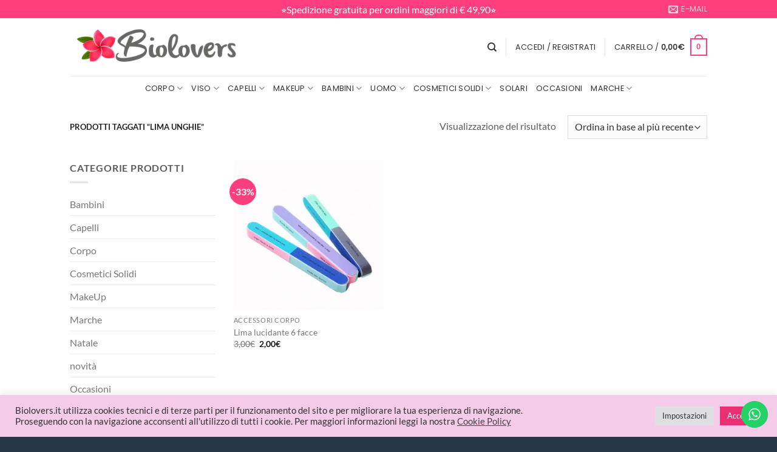

--- FILE ---
content_type: text/html; charset=UTF-8
request_url: https://www.biolovers.it/product-tag/lima-unghie/
body_size: 29334
content:
<!DOCTYPE html>
<html lang="it-IT" class="loading-site no-js">
<head>
	<meta charset="UTF-8" />
	<link rel="profile" href="https://gmpg.org/xfn/11" />
	<link rel="pingback" href="https://www.biolovers.it/xmlrpc.php" />

					<script>document.documentElement.className = document.documentElement.className + ' yes-js js_active js'</script>
			<script>(function(html){html.className = html.className.replace(/\bno-js\b/,'js')})(document.documentElement);</script>
<meta name='robots' content='index, follow, max-image-preview:large, max-snippet:-1, max-video-preview:-1' />
<meta name="viewport" content="width=device-width, initial-scale=1" /><script>window._wca = window._wca || [];</script>

	<!-- This site is optimized with the Yoast SEO plugin v26.7 - https://yoast.com/wordpress/plugins/seo/ -->
	<title>lima unghie Archivi - Biolovers</title>
	<link rel="canonical" href="https://www.biolovers.it/product-tag/lima-unghie/" />
	<meta property="og:locale" content="it_IT" />
	<meta property="og:type" content="article" />
	<meta property="og:title" content="lima unghie Archivi - Biolovers" />
	<meta property="og:url" content="https://www.biolovers.it/product-tag/lima-unghie/" />
	<meta property="og:site_name" content="Biolovers" />
	<meta name="twitter:card" content="summary_large_image" />
	<script type="application/ld+json" class="yoast-schema-graph">{"@context":"https://schema.org","@graph":[{"@type":"CollectionPage","@id":"https://www.biolovers.it/product-tag/lima-unghie/","url":"https://www.biolovers.it/product-tag/lima-unghie/","name":"lima unghie Archivi - Biolovers","isPartOf":{"@id":"https://www.biolovers.it/#website"},"primaryImageOfPage":{"@id":"https://www.biolovers.it/product-tag/lima-unghie/#primaryimage"},"image":{"@id":"https://www.biolovers.it/product-tag/lima-unghie/#primaryimage"},"thumbnailUrl":"https://i0.wp.com/www.biolovers.it/wp-content/uploads/2020/07/lima.jpg?fit=%2C&ssl=1","breadcrumb":{"@id":"https://www.biolovers.it/product-tag/lima-unghie/#breadcrumb"},"inLanguage":"it-IT"},{"@type":"ImageObject","inLanguage":"it-IT","@id":"https://www.biolovers.it/product-tag/lima-unghie/#primaryimage","url":"https://i0.wp.com/www.biolovers.it/wp-content/uploads/2020/07/lima.jpg?fit=%2C&ssl=1","contentUrl":"https://i0.wp.com/www.biolovers.it/wp-content/uploads/2020/07/lima.jpg?fit=%2C&ssl=1"},{"@type":"BreadcrumbList","@id":"https://www.biolovers.it/product-tag/lima-unghie/#breadcrumb","itemListElement":[{"@type":"ListItem","position":1,"name":"Home","item":"https://www.biolovers.it/"},{"@type":"ListItem","position":2,"name":"lima unghie"}]},{"@type":"WebSite","@id":"https://www.biolovers.it/#website","url":"https://www.biolovers.it/","name":"Biolovers","description":"Cosmetici naturali e bio","publisher":{"@id":"https://www.biolovers.it/#organization"},"potentialAction":[{"@type":"SearchAction","target":{"@type":"EntryPoint","urlTemplate":"https://www.biolovers.it/?s={search_term_string}"},"query-input":{"@type":"PropertyValueSpecification","valueRequired":true,"valueName":"search_term_string"}}],"inLanguage":"it-IT"},{"@type":"Organization","@id":"https://www.biolovers.it/#organization","name":"Biolovers","url":"https://www.biolovers.it/","logo":{"@type":"ImageObject","inLanguage":"it-IT","@id":"https://www.biolovers.it/#/schema/logo/image/","url":"https://www.biolovers.it/wp-content/uploads/2021/07/logo.jpg","contentUrl":"https://www.biolovers.it/wp-content/uploads/2021/07/logo.jpg","width":636,"height":130,"caption":"Biolovers"},"image":{"@id":"https://www.biolovers.it/#/schema/logo/image/"},"sameAs":["https://www.facebook.com/biolovers.it","https://www.instagram.com/biolovers.it","https://www.pinterest.it/biolovers/"]}]}</script>
	<!-- / Yoast SEO plugin. -->


<link rel='dns-prefetch' href='//stats.wp.com' />
<link rel='dns-prefetch' href='//capi-automation.s3.us-east-2.amazonaws.com' />
<link rel='preconnect' href='//c0.wp.com' />
<link rel='preconnect' href='//i0.wp.com' />
<link rel='prefetch' href='https://www.biolovers.it/wp-content/themes/flatsome/assets/js/flatsome.js?ver=e2eddd6c228105dac048' />
<link rel='prefetch' href='https://www.biolovers.it/wp-content/themes/flatsome/assets/js/chunk.slider.js?ver=3.20.4' />
<link rel='prefetch' href='https://www.biolovers.it/wp-content/themes/flatsome/assets/js/chunk.popups.js?ver=3.20.4' />
<link rel='prefetch' href='https://www.biolovers.it/wp-content/themes/flatsome/assets/js/chunk.tooltips.js?ver=3.20.4' />
<link rel='prefetch' href='https://www.biolovers.it/wp-content/themes/flatsome/assets/js/woocommerce.js?ver=1c9be63d628ff7c3ff4c' />
<link rel="alternate" type="application/rss+xml" title="Biolovers &raquo; Feed" href="https://www.biolovers.it/feed/" />
<link rel="alternate" type="application/rss+xml" title="Biolovers &raquo; Feed dei commenti" href="https://www.biolovers.it/comments/feed/" />
<link rel="alternate" type="application/rss+xml" title="Feed Biolovers &raquo; lima unghie Tag" href="https://www.biolovers.it/product-tag/lima-unghie/feed/" />
<style id='wp-img-auto-sizes-contain-inline-css' type='text/css'>
img:is([sizes=auto i],[sizes^="auto," i]){contain-intrinsic-size:3000px 1500px}
/*# sourceURL=wp-img-auto-sizes-contain-inline-css */
</style>
<link rel='stylesheet' id='sgr-css' href='https://www.biolovers.it/wp-content/plugins/simple-google-recaptcha/sgr.css?ver=1663343879' type='text/css' media='all' />
<link rel='stylesheet' id='ht_ctc_main_css-css' href='https://www.biolovers.it/wp-content/plugins/click-to-chat-for-whatsapp/new/inc/assets/css/main.css?ver=4.36' type='text/css' media='all' />
<style id='wp-emoji-styles-inline-css' type='text/css'>

	img.wp-smiley, img.emoji {
		display: inline !important;
		border: none !important;
		box-shadow: none !important;
		height: 1em !important;
		width: 1em !important;
		margin: 0 0.07em !important;
		vertical-align: -0.1em !important;
		background: none !important;
		padding: 0 !important;
	}
/*# sourceURL=wp-emoji-styles-inline-css */
</style>
<style id='wp-block-library-inline-css' type='text/css'>
:root{--wp-block-synced-color:#7a00df;--wp-block-synced-color--rgb:122,0,223;--wp-bound-block-color:var(--wp-block-synced-color);--wp-editor-canvas-background:#ddd;--wp-admin-theme-color:#007cba;--wp-admin-theme-color--rgb:0,124,186;--wp-admin-theme-color-darker-10:#006ba1;--wp-admin-theme-color-darker-10--rgb:0,107,160.5;--wp-admin-theme-color-darker-20:#005a87;--wp-admin-theme-color-darker-20--rgb:0,90,135;--wp-admin-border-width-focus:2px}@media (min-resolution:192dpi){:root{--wp-admin-border-width-focus:1.5px}}.wp-element-button{cursor:pointer}:root .has-very-light-gray-background-color{background-color:#eee}:root .has-very-dark-gray-background-color{background-color:#313131}:root .has-very-light-gray-color{color:#eee}:root .has-very-dark-gray-color{color:#313131}:root .has-vivid-green-cyan-to-vivid-cyan-blue-gradient-background{background:linear-gradient(135deg,#00d084,#0693e3)}:root .has-purple-crush-gradient-background{background:linear-gradient(135deg,#34e2e4,#4721fb 50%,#ab1dfe)}:root .has-hazy-dawn-gradient-background{background:linear-gradient(135deg,#faaca8,#dad0ec)}:root .has-subdued-olive-gradient-background{background:linear-gradient(135deg,#fafae1,#67a671)}:root .has-atomic-cream-gradient-background{background:linear-gradient(135deg,#fdd79a,#004a59)}:root .has-nightshade-gradient-background{background:linear-gradient(135deg,#330968,#31cdcf)}:root .has-midnight-gradient-background{background:linear-gradient(135deg,#020381,#2874fc)}:root{--wp--preset--font-size--normal:16px;--wp--preset--font-size--huge:42px}.has-regular-font-size{font-size:1em}.has-larger-font-size{font-size:2.625em}.has-normal-font-size{font-size:var(--wp--preset--font-size--normal)}.has-huge-font-size{font-size:var(--wp--preset--font-size--huge)}.has-text-align-center{text-align:center}.has-text-align-left{text-align:left}.has-text-align-right{text-align:right}.has-fit-text{white-space:nowrap!important}#end-resizable-editor-section{display:none}.aligncenter{clear:both}.items-justified-left{justify-content:flex-start}.items-justified-center{justify-content:center}.items-justified-right{justify-content:flex-end}.items-justified-space-between{justify-content:space-between}.screen-reader-text{border:0;clip-path:inset(50%);height:1px;margin:-1px;overflow:hidden;padding:0;position:absolute;width:1px;word-wrap:normal!important}.screen-reader-text:focus{background-color:#ddd;clip-path:none;color:#444;display:block;font-size:1em;height:auto;left:5px;line-height:normal;padding:15px 23px 14px;text-decoration:none;top:5px;width:auto;z-index:100000}html :where(.has-border-color){border-style:solid}html :where([style*=border-top-color]){border-top-style:solid}html :where([style*=border-right-color]){border-right-style:solid}html :where([style*=border-bottom-color]){border-bottom-style:solid}html :where([style*=border-left-color]){border-left-style:solid}html :where([style*=border-width]){border-style:solid}html :where([style*=border-top-width]){border-top-style:solid}html :where([style*=border-right-width]){border-right-style:solid}html :where([style*=border-bottom-width]){border-bottom-style:solid}html :where([style*=border-left-width]){border-left-style:solid}html :where(img[class*=wp-image-]){height:auto;max-width:100%}:where(figure){margin:0 0 1em}html :where(.is-position-sticky){--wp-admin--admin-bar--position-offset:var(--wp-admin--admin-bar--height,0px)}@media screen and (max-width:600px){html :where(.is-position-sticky){--wp-admin--admin-bar--position-offset:0px}}

/*# sourceURL=wp-block-library-inline-css */
</style><link rel='stylesheet' id='wc-blocks-style-css' href='https://c0.wp.com/p/woocommerce/10.4.3/assets/client/blocks/wc-blocks.css' type='text/css' media='all' />
<link rel='stylesheet' id='jquery-selectBox-css' href='https://www.biolovers.it/wp-content/plugins/yith-woocommerce-wishlist/assets/css/jquery.selectBox.css?ver=1.2.0' type='text/css' media='all' />
<link rel='stylesheet' id='woocommerce_prettyPhoto_css-css' href='//www.biolovers.it/wp-content/plugins/woocommerce/assets/css/prettyPhoto.css?ver=3.1.6' type='text/css' media='all' />
<link rel='stylesheet' id='yith-wcwl-main-css' href='https://www.biolovers.it/wp-content/plugins/yith-woocommerce-wishlist/assets/css/style.css?ver=4.11.0' type='text/css' media='all' />
<style id='yith-wcwl-main-inline-css' type='text/css'>
 :root { --rounded-corners-radius: 16px; --add-to-cart-rounded-corners-radius: 16px; --feedback-duration: 3s } 
/*# sourceURL=yith-wcwl-main-inline-css */
</style>
<style id='global-styles-inline-css' type='text/css'>
:root{--wp--preset--aspect-ratio--square: 1;--wp--preset--aspect-ratio--4-3: 4/3;--wp--preset--aspect-ratio--3-4: 3/4;--wp--preset--aspect-ratio--3-2: 3/2;--wp--preset--aspect-ratio--2-3: 2/3;--wp--preset--aspect-ratio--16-9: 16/9;--wp--preset--aspect-ratio--9-16: 9/16;--wp--preset--color--black: #000000;--wp--preset--color--cyan-bluish-gray: #abb8c3;--wp--preset--color--white: #ffffff;--wp--preset--color--pale-pink: #f78da7;--wp--preset--color--vivid-red: #cf2e2e;--wp--preset--color--luminous-vivid-orange: #ff6900;--wp--preset--color--luminous-vivid-amber: #fcb900;--wp--preset--color--light-green-cyan: #7bdcb5;--wp--preset--color--vivid-green-cyan: #00d084;--wp--preset--color--pale-cyan-blue: #8ed1fc;--wp--preset--color--vivid-cyan-blue: #0693e3;--wp--preset--color--vivid-purple: #9b51e0;--wp--preset--color--primary: #ff3f7d;--wp--preset--color--secondary: #ff3f7d;--wp--preset--color--success: #41d64b;--wp--preset--color--alert: #dd3333;--wp--preset--gradient--vivid-cyan-blue-to-vivid-purple: linear-gradient(135deg,rgb(6,147,227) 0%,rgb(155,81,224) 100%);--wp--preset--gradient--light-green-cyan-to-vivid-green-cyan: linear-gradient(135deg,rgb(122,220,180) 0%,rgb(0,208,130) 100%);--wp--preset--gradient--luminous-vivid-amber-to-luminous-vivid-orange: linear-gradient(135deg,rgb(252,185,0) 0%,rgb(255,105,0) 100%);--wp--preset--gradient--luminous-vivid-orange-to-vivid-red: linear-gradient(135deg,rgb(255,105,0) 0%,rgb(207,46,46) 100%);--wp--preset--gradient--very-light-gray-to-cyan-bluish-gray: linear-gradient(135deg,rgb(238,238,238) 0%,rgb(169,184,195) 100%);--wp--preset--gradient--cool-to-warm-spectrum: linear-gradient(135deg,rgb(74,234,220) 0%,rgb(151,120,209) 20%,rgb(207,42,186) 40%,rgb(238,44,130) 60%,rgb(251,105,98) 80%,rgb(254,248,76) 100%);--wp--preset--gradient--blush-light-purple: linear-gradient(135deg,rgb(255,206,236) 0%,rgb(152,150,240) 100%);--wp--preset--gradient--blush-bordeaux: linear-gradient(135deg,rgb(254,205,165) 0%,rgb(254,45,45) 50%,rgb(107,0,62) 100%);--wp--preset--gradient--luminous-dusk: linear-gradient(135deg,rgb(255,203,112) 0%,rgb(199,81,192) 50%,rgb(65,88,208) 100%);--wp--preset--gradient--pale-ocean: linear-gradient(135deg,rgb(255,245,203) 0%,rgb(182,227,212) 50%,rgb(51,167,181) 100%);--wp--preset--gradient--electric-grass: linear-gradient(135deg,rgb(202,248,128) 0%,rgb(113,206,126) 100%);--wp--preset--gradient--midnight: linear-gradient(135deg,rgb(2,3,129) 0%,rgb(40,116,252) 100%);--wp--preset--font-size--small: 13px;--wp--preset--font-size--medium: 20px;--wp--preset--font-size--large: 36px;--wp--preset--font-size--x-large: 42px;--wp--preset--spacing--20: 0.44rem;--wp--preset--spacing--30: 0.67rem;--wp--preset--spacing--40: 1rem;--wp--preset--spacing--50: 1.5rem;--wp--preset--spacing--60: 2.25rem;--wp--preset--spacing--70: 3.38rem;--wp--preset--spacing--80: 5.06rem;--wp--preset--shadow--natural: 6px 6px 9px rgba(0, 0, 0, 0.2);--wp--preset--shadow--deep: 12px 12px 50px rgba(0, 0, 0, 0.4);--wp--preset--shadow--sharp: 6px 6px 0px rgba(0, 0, 0, 0.2);--wp--preset--shadow--outlined: 6px 6px 0px -3px rgb(255, 255, 255), 6px 6px rgb(0, 0, 0);--wp--preset--shadow--crisp: 6px 6px 0px rgb(0, 0, 0);}:where(body) { margin: 0; }.wp-site-blocks > .alignleft { float: left; margin-right: 2em; }.wp-site-blocks > .alignright { float: right; margin-left: 2em; }.wp-site-blocks > .aligncenter { justify-content: center; margin-left: auto; margin-right: auto; }:where(.is-layout-flex){gap: 0.5em;}:where(.is-layout-grid){gap: 0.5em;}.is-layout-flow > .alignleft{float: left;margin-inline-start: 0;margin-inline-end: 2em;}.is-layout-flow > .alignright{float: right;margin-inline-start: 2em;margin-inline-end: 0;}.is-layout-flow > .aligncenter{margin-left: auto !important;margin-right: auto !important;}.is-layout-constrained > .alignleft{float: left;margin-inline-start: 0;margin-inline-end: 2em;}.is-layout-constrained > .alignright{float: right;margin-inline-start: 2em;margin-inline-end: 0;}.is-layout-constrained > .aligncenter{margin-left: auto !important;margin-right: auto !important;}.is-layout-constrained > :where(:not(.alignleft):not(.alignright):not(.alignfull)){margin-left: auto !important;margin-right: auto !important;}body .is-layout-flex{display: flex;}.is-layout-flex{flex-wrap: wrap;align-items: center;}.is-layout-flex > :is(*, div){margin: 0;}body .is-layout-grid{display: grid;}.is-layout-grid > :is(*, div){margin: 0;}body{padding-top: 0px;padding-right: 0px;padding-bottom: 0px;padding-left: 0px;}a:where(:not(.wp-element-button)){text-decoration: none;}:root :where(.wp-element-button, .wp-block-button__link){background-color: #32373c;border-width: 0;color: #fff;font-family: inherit;font-size: inherit;font-style: inherit;font-weight: inherit;letter-spacing: inherit;line-height: inherit;padding-top: calc(0.667em + 2px);padding-right: calc(1.333em + 2px);padding-bottom: calc(0.667em + 2px);padding-left: calc(1.333em + 2px);text-decoration: none;text-transform: inherit;}.has-black-color{color: var(--wp--preset--color--black) !important;}.has-cyan-bluish-gray-color{color: var(--wp--preset--color--cyan-bluish-gray) !important;}.has-white-color{color: var(--wp--preset--color--white) !important;}.has-pale-pink-color{color: var(--wp--preset--color--pale-pink) !important;}.has-vivid-red-color{color: var(--wp--preset--color--vivid-red) !important;}.has-luminous-vivid-orange-color{color: var(--wp--preset--color--luminous-vivid-orange) !important;}.has-luminous-vivid-amber-color{color: var(--wp--preset--color--luminous-vivid-amber) !important;}.has-light-green-cyan-color{color: var(--wp--preset--color--light-green-cyan) !important;}.has-vivid-green-cyan-color{color: var(--wp--preset--color--vivid-green-cyan) !important;}.has-pale-cyan-blue-color{color: var(--wp--preset--color--pale-cyan-blue) !important;}.has-vivid-cyan-blue-color{color: var(--wp--preset--color--vivid-cyan-blue) !important;}.has-vivid-purple-color{color: var(--wp--preset--color--vivid-purple) !important;}.has-primary-color{color: var(--wp--preset--color--primary) !important;}.has-secondary-color{color: var(--wp--preset--color--secondary) !important;}.has-success-color{color: var(--wp--preset--color--success) !important;}.has-alert-color{color: var(--wp--preset--color--alert) !important;}.has-black-background-color{background-color: var(--wp--preset--color--black) !important;}.has-cyan-bluish-gray-background-color{background-color: var(--wp--preset--color--cyan-bluish-gray) !important;}.has-white-background-color{background-color: var(--wp--preset--color--white) !important;}.has-pale-pink-background-color{background-color: var(--wp--preset--color--pale-pink) !important;}.has-vivid-red-background-color{background-color: var(--wp--preset--color--vivid-red) !important;}.has-luminous-vivid-orange-background-color{background-color: var(--wp--preset--color--luminous-vivid-orange) !important;}.has-luminous-vivid-amber-background-color{background-color: var(--wp--preset--color--luminous-vivid-amber) !important;}.has-light-green-cyan-background-color{background-color: var(--wp--preset--color--light-green-cyan) !important;}.has-vivid-green-cyan-background-color{background-color: var(--wp--preset--color--vivid-green-cyan) !important;}.has-pale-cyan-blue-background-color{background-color: var(--wp--preset--color--pale-cyan-blue) !important;}.has-vivid-cyan-blue-background-color{background-color: var(--wp--preset--color--vivid-cyan-blue) !important;}.has-vivid-purple-background-color{background-color: var(--wp--preset--color--vivid-purple) !important;}.has-primary-background-color{background-color: var(--wp--preset--color--primary) !important;}.has-secondary-background-color{background-color: var(--wp--preset--color--secondary) !important;}.has-success-background-color{background-color: var(--wp--preset--color--success) !important;}.has-alert-background-color{background-color: var(--wp--preset--color--alert) !important;}.has-black-border-color{border-color: var(--wp--preset--color--black) !important;}.has-cyan-bluish-gray-border-color{border-color: var(--wp--preset--color--cyan-bluish-gray) !important;}.has-white-border-color{border-color: var(--wp--preset--color--white) !important;}.has-pale-pink-border-color{border-color: var(--wp--preset--color--pale-pink) !important;}.has-vivid-red-border-color{border-color: var(--wp--preset--color--vivid-red) !important;}.has-luminous-vivid-orange-border-color{border-color: var(--wp--preset--color--luminous-vivid-orange) !important;}.has-luminous-vivid-amber-border-color{border-color: var(--wp--preset--color--luminous-vivid-amber) !important;}.has-light-green-cyan-border-color{border-color: var(--wp--preset--color--light-green-cyan) !important;}.has-vivid-green-cyan-border-color{border-color: var(--wp--preset--color--vivid-green-cyan) !important;}.has-pale-cyan-blue-border-color{border-color: var(--wp--preset--color--pale-cyan-blue) !important;}.has-vivid-cyan-blue-border-color{border-color: var(--wp--preset--color--vivid-cyan-blue) !important;}.has-vivid-purple-border-color{border-color: var(--wp--preset--color--vivid-purple) !important;}.has-primary-border-color{border-color: var(--wp--preset--color--primary) !important;}.has-secondary-border-color{border-color: var(--wp--preset--color--secondary) !important;}.has-success-border-color{border-color: var(--wp--preset--color--success) !important;}.has-alert-border-color{border-color: var(--wp--preset--color--alert) !important;}.has-vivid-cyan-blue-to-vivid-purple-gradient-background{background: var(--wp--preset--gradient--vivid-cyan-blue-to-vivid-purple) !important;}.has-light-green-cyan-to-vivid-green-cyan-gradient-background{background: var(--wp--preset--gradient--light-green-cyan-to-vivid-green-cyan) !important;}.has-luminous-vivid-amber-to-luminous-vivid-orange-gradient-background{background: var(--wp--preset--gradient--luminous-vivid-amber-to-luminous-vivid-orange) !important;}.has-luminous-vivid-orange-to-vivid-red-gradient-background{background: var(--wp--preset--gradient--luminous-vivid-orange-to-vivid-red) !important;}.has-very-light-gray-to-cyan-bluish-gray-gradient-background{background: var(--wp--preset--gradient--very-light-gray-to-cyan-bluish-gray) !important;}.has-cool-to-warm-spectrum-gradient-background{background: var(--wp--preset--gradient--cool-to-warm-spectrum) !important;}.has-blush-light-purple-gradient-background{background: var(--wp--preset--gradient--blush-light-purple) !important;}.has-blush-bordeaux-gradient-background{background: var(--wp--preset--gradient--blush-bordeaux) !important;}.has-luminous-dusk-gradient-background{background: var(--wp--preset--gradient--luminous-dusk) !important;}.has-pale-ocean-gradient-background{background: var(--wp--preset--gradient--pale-ocean) !important;}.has-electric-grass-gradient-background{background: var(--wp--preset--gradient--electric-grass) !important;}.has-midnight-gradient-background{background: var(--wp--preset--gradient--midnight) !important;}.has-small-font-size{font-size: var(--wp--preset--font-size--small) !important;}.has-medium-font-size{font-size: var(--wp--preset--font-size--medium) !important;}.has-large-font-size{font-size: var(--wp--preset--font-size--large) !important;}.has-x-large-font-size{font-size: var(--wp--preset--font-size--x-large) !important;}
/*# sourceURL=global-styles-inline-css */
</style>

<link rel='stylesheet' id='cookie-law-info-css' href='https://www.biolovers.it/wp-content/plugins/cookie-law-info/legacy/public/css/cookie-law-info-public.css?ver=3.3.9.1' type='text/css' media='all' />
<link rel='stylesheet' id='cookie-law-info-gdpr-css' href='https://www.biolovers.it/wp-content/plugins/cookie-law-info/legacy/public/css/cookie-law-info-gdpr.css?ver=3.3.9.1' type='text/css' media='all' />
<style id='woocommerce-inline-inline-css' type='text/css'>
.woocommerce form .form-row .required { visibility: visible; }
/*# sourceURL=woocommerce-inline-inline-css */
</style>
<link rel='stylesheet' id='yith-wcwtl-style-css' href='https://www.biolovers.it/wp-content/plugins/yith-woocommerce-waiting-list/assets/css/ywcwtl.css?ver=2.32.0' type='text/css' media='all' />
<style id='yith-wcwtl-style-inline-css' type='text/css'>

		    #yith-wcwtl-output { background-color: #f9f9f9; padding: 40px 40px 40px 40px; border-radius: 15px;}
		    #yith-wcwtl-output.success, #yith-wcwtl-output.subscribed{ background-color: #f7fae2; color: #149900 }
		    #yith-wcwtl-output .button{background:#a46497;color:#ffffff;}
			#yith-wcwtl-output .button:hover{background:#935386;color:#ffffff;}
			#yith-wcwtl-output .button.button-leave{background:#a46497;color:#ffffff;}
			#yith-wcwtl-output .button.button-leave:hover{background:#935386;color:#ffffff;}
			#yith-wcwtl-output .yith-wcwtl-error{ background-color: #f9f9f9; color: #AF2323 }
			
/*# sourceURL=yith-wcwtl-style-inline-css */
</style>
<link rel='stylesheet' id='flatsome-woocommerce-wishlist-css' href='https://www.biolovers.it/wp-content/themes/flatsome/inc/integrations/wc-yith-wishlist/wishlist.css?ver=3.20.4' type='text/css' media='all' />
<link rel='stylesheet' id='flatsome-main-css' href='https://www.biolovers.it/wp-content/themes/flatsome/assets/css/flatsome.css?ver=3.20.4' type='text/css' media='all' />
<style id='flatsome-main-inline-css' type='text/css'>
@font-face {
				font-family: "fl-icons";
				font-display: block;
				src: url(https://www.biolovers.it/wp-content/themes/flatsome/assets/css/icons/fl-icons.eot?v=3.20.4);
				src:
					url(https://www.biolovers.it/wp-content/themes/flatsome/assets/css/icons/fl-icons.eot#iefix?v=3.20.4) format("embedded-opentype"),
					url(https://www.biolovers.it/wp-content/themes/flatsome/assets/css/icons/fl-icons.woff2?v=3.20.4) format("woff2"),
					url(https://www.biolovers.it/wp-content/themes/flatsome/assets/css/icons/fl-icons.ttf?v=3.20.4) format("truetype"),
					url(https://www.biolovers.it/wp-content/themes/flatsome/assets/css/icons/fl-icons.woff?v=3.20.4) format("woff"),
					url(https://www.biolovers.it/wp-content/themes/flatsome/assets/css/icons/fl-icons.svg?v=3.20.4#fl-icons) format("svg");
			}
/*# sourceURL=flatsome-main-inline-css */
</style>
<link rel='stylesheet' id='flatsome-shop-css' href='https://www.biolovers.it/wp-content/themes/flatsome/assets/css/flatsome-shop.css?ver=3.20.4' type='text/css' media='all' />
<link rel='stylesheet' id='flatsome-style-css' href='https://www.biolovers.it/wp-content/themes/flatsome-child/style.css?ver=3.0' type='text/css' media='all' />
<script type="text/javascript" id="sgr-js-extra">
/* <![CDATA[ */
var sgr = {"sgr_site_key":"6LcRXAEVAAAAAKzdgWnv2xz3_lfpLStBvSF6kKXe"};
//# sourceURL=sgr-js-extra
/* ]]> */
</script>
<script type="text/javascript" src="https://www.biolovers.it/wp-content/plugins/simple-google-recaptcha/sgr.js?ver=1663343879" id="sgr-js"></script>
<script type="text/javascript" src="https://c0.wp.com/c/6.9/wp-includes/js/jquery/jquery.min.js" id="jquery-core-js"></script>
<script type="text/javascript" src="https://c0.wp.com/c/6.9/wp-includes/js/jquery/jquery-migrate.min.js" id="jquery-migrate-js"></script>
<script type="text/javascript" id="cookie-law-info-js-extra">
/* <![CDATA[ */
var Cli_Data = {"nn_cookie_ids":[],"cookielist":[],"non_necessary_cookies":[],"ccpaEnabled":"","ccpaRegionBased":"","ccpaBarEnabled":"","strictlyEnabled":["necessary","obligatoire"],"ccpaType":"gdpr","js_blocking":"1","custom_integration":"","triggerDomRefresh":"","secure_cookies":""};
var cli_cookiebar_settings = {"animate_speed_hide":"500","animate_speed_show":"500","background":"#f4cbe8","border":"#b1a6a6c2","border_on":"","button_1_button_colour":"#e83073","button_1_button_hover":"#ba265c","button_1_link_colour":"#fff","button_1_as_button":"1","button_1_new_win":"","button_2_button_colour":"#333","button_2_button_hover":"#292929","button_2_link_colour":"#444","button_2_as_button":"","button_2_hidebar":"","button_3_button_colour":"#dedfe0","button_3_button_hover":"#b2b2b3","button_3_link_colour":"#333333","button_3_as_button":"1","button_3_new_win":"","button_4_button_colour":"#dedfe0","button_4_button_hover":"#b2b2b3","button_4_link_colour":"#333333","button_4_as_button":"1","button_7_button_colour":"#e83073","button_7_button_hover":"#ba265c","button_7_link_colour":"#fff","button_7_as_button":"1","button_7_new_win":"","font_family":"inherit","header_fix":"","notify_animate_hide":"1","notify_animate_show":"","notify_div_id":"#cookie-law-info-bar","notify_position_horizontal":"right","notify_position_vertical":"bottom","scroll_close":"","scroll_close_reload":"","accept_close_reload":"","reject_close_reload":"","showagain_tab":"","showagain_background":"#fff","showagain_border":"#000","showagain_div_id":"#cookie-law-info-again","showagain_x_position":"100px","text":"#333333","show_once_yn":"","show_once":"10000","logging_on":"","as_popup":"","popup_overlay":"1","bar_heading_text":"","cookie_bar_as":"banner","popup_showagain_position":"bottom-right","widget_position":"left"};
var log_object = {"ajax_url":"https://www.biolovers.it/wp-admin/admin-ajax.php"};
//# sourceURL=cookie-law-info-js-extra
/* ]]> */
</script>
<script type="text/javascript" src="https://www.biolovers.it/wp-content/plugins/cookie-law-info/legacy/public/js/cookie-law-info-public.js?ver=3.3.9.1" id="cookie-law-info-js"></script>
<script type="text/javascript" src="https://c0.wp.com/p/woocommerce/10.4.3/assets/js/jquery-blockui/jquery.blockUI.min.js" id="wc-jquery-blockui-js" data-wp-strategy="defer"></script>
<script type="text/javascript" id="wc-add-to-cart-js-extra">
/* <![CDATA[ */
var wc_add_to_cart_params = {"ajax_url":"/wp-admin/admin-ajax.php","wc_ajax_url":"/?wc-ajax=%%endpoint%%","i18n_view_cart":"Visualizza carrello","cart_url":"https://www.biolovers.it/cart/","is_cart":"","cart_redirect_after_add":"no"};
//# sourceURL=wc-add-to-cart-js-extra
/* ]]> */
</script>
<script type="text/javascript" src="https://c0.wp.com/p/woocommerce/10.4.3/assets/js/frontend/add-to-cart.min.js" id="wc-add-to-cart-js" defer="defer" data-wp-strategy="defer"></script>
<script type="text/javascript" src="https://c0.wp.com/p/woocommerce/10.4.3/assets/js/js-cookie/js.cookie.min.js" id="wc-js-cookie-js" data-wp-strategy="defer"></script>
<script type="text/javascript" src="https://stats.wp.com/s-202604.js" id="woocommerce-analytics-js" defer="defer" data-wp-strategy="defer"></script>
<link rel="https://api.w.org/" href="https://www.biolovers.it/wp-json/" /><link rel="alternate" title="JSON" type="application/json" href="https://www.biolovers.it/wp-json/wp/v2/product_tag/754" /><link rel="EditURI" type="application/rsd+xml" title="RSD" href="https://www.biolovers.it/xmlrpc.php?rsd" />
<meta name="generator" content="WordPress 6.9" />
<meta name="generator" content="WooCommerce 10.4.3" />
	<style>img#wpstats{display:none}</style>
			<noscript><style>.woocommerce-product-gallery{ opacity: 1 !important; }</style></noscript>
				<script  type="text/javascript">
				!function(f,b,e,v,n,t,s){if(f.fbq)return;n=f.fbq=function(){n.callMethod?
					n.callMethod.apply(n,arguments):n.queue.push(arguments)};if(!f._fbq)f._fbq=n;
					n.push=n;n.loaded=!0;n.version='2.0';n.queue=[];t=b.createElement(e);t.async=!0;
					t.src=v;s=b.getElementsByTagName(e)[0];s.parentNode.insertBefore(t,s)}(window,
					document,'script','https://connect.facebook.net/en_US/fbevents.js');
			</script>
			<!-- WooCommerce Facebook Integration Begin -->
			<script  type="text/javascript">

				fbq('init', '2560787247358589', {}, {
    "agent": "woocommerce_2-10.4.3-3.5.15"
});

				document.addEventListener( 'DOMContentLoaded', function() {
					// Insert placeholder for events injected when a product is added to the cart through AJAX.
					document.body.insertAdjacentHTML( 'beforeend', '<div class=\"wc-facebook-pixel-event-placeholder\"></div>' );
				}, false );

			</script>
			<!-- WooCommerce Facebook Integration End -->
			<link rel="icon" href="https://i0.wp.com/www.biolovers.it/wp-content/uploads/2019/11/fiore.png?fit=32%2C32&#038;ssl=1" sizes="32x32" />
<link rel="icon" href="https://i0.wp.com/www.biolovers.it/wp-content/uploads/2019/11/fiore.png?fit=54%2C52&#038;ssl=1" sizes="192x192" />
<link rel="apple-touch-icon" href="https://i0.wp.com/www.biolovers.it/wp-content/uploads/2019/11/fiore.png?fit=54%2C52&#038;ssl=1" />
<meta name="msapplication-TileImage" content="https://i0.wp.com/www.biolovers.it/wp-content/uploads/2019/11/fiore.png?fit=54%2C52&#038;ssl=1" />
<style id="custom-css" type="text/css">:root {--primary-color: #ff3f7d;--fs-color-primary: #ff3f7d;--fs-color-secondary: #ff3f7d;--fs-color-success: #41d64b;--fs-color-alert: #dd3333;--fs-color-base: #5b5b5b;--fs-experimental-link-color: #777777;--fs-experimental-link-color-hover: #ff3f7d;}.tooltipster-base {--tooltip-color: #fff;--tooltip-bg-color: #000;}.off-canvas-right .mfp-content, .off-canvas-left .mfp-content {--drawer-width: 300px;}.off-canvas .mfp-content.off-canvas-cart {--drawer-width: 360px;}.header-main{height: 95px}#logo img{max-height: 95px}#logo{width:288px;}.header-bottom{min-height: 40px}.header-top{min-height: 30px}.transparent .header-main{height: 30px}.transparent #logo img{max-height: 30px}.has-transparent + .page-title:first-of-type,.has-transparent + #main > .page-title,.has-transparent + #main > div > .page-title,.has-transparent + #main .page-header-wrapper:first-of-type .page-title{padding-top: 110px;}.header.show-on-scroll,.stuck .header-main{height:95px!important}.stuck #logo img{max-height: 95px!important}.search-form{ width: 43%;}.header-bg-color {background-color: rgba(255,255,255,0.9)}.header-bottom {background-color: #ffffff}.header-main .nav > li > a{line-height: 16px }.stuck .header-main .nav > li > a{line-height: 50px }.header-bottom-nav > li > a{line-height: 19px }@media (max-width: 549px) {.header-main{height: 70px}#logo img{max-height: 70px}}.nav-dropdown{border-radius:3px}.nav-dropdown{font-size:95%}.header-top{background-color:#ff3f7d!important;}@media screen and (max-width: 549px){body{font-size: 100%;}}body{font-family: Lato, sans-serif;}body {font-weight: 400;font-style: normal;}.nav > li > a {font-family: Poppins, sans-serif;}.mobile-sidebar-levels-2 .nav > li > ul > li > a {font-family: Poppins, sans-serif;}.nav > li > a,.mobile-sidebar-levels-2 .nav > li > ul > li > a {font-weight: 400;font-style: normal;}h1,h2,h3,h4,h5,h6,.heading-font, .off-canvas-center .nav-sidebar.nav-vertical > li > a{font-family: Lato, sans-serif;}h1,h2,h3,h4,h5,h6,.heading-font,.banner h1,.banner h2 {font-weight: 700;font-style: normal;}.alt-font{font-family: "Dancing Script", sans-serif;}.alt-font {font-weight: 400!important;font-style: normal!important;}.header:not(.transparent) .header-nav-main.nav > li > a {color: #333333;}.header:not(.transparent) .header-nav-main.nav > li > a:hover,.header:not(.transparent) .header-nav-main.nav > li.active > a,.header:not(.transparent) .header-nav-main.nav > li.current > a,.header:not(.transparent) .header-nav-main.nav > li > a.active,.header:not(.transparent) .header-nav-main.nav > li > a.current{color: #ff3f7d;}.header-nav-main.nav-line-bottom > li > a:before,.header-nav-main.nav-line-grow > li > a:before,.header-nav-main.nav-line > li > a:before,.header-nav-main.nav-box > li > a:hover,.header-nav-main.nav-box > li.active > a,.header-nav-main.nav-pills > li > a:hover,.header-nav-main.nav-pills > li.active > a{color:#FFF!important;background-color: #ff3f7d;}.header:not(.transparent) .header-bottom-nav.nav > li > a{color: #333333;}.header:not(.transparent) .header-bottom-nav.nav > li > a:hover,.header:not(.transparent) .header-bottom-nav.nav > li.active > a,.header:not(.transparent) .header-bottom-nav.nav > li.current > a,.header:not(.transparent) .header-bottom-nav.nav > li > a.active,.header:not(.transparent) .header-bottom-nav.nav > li > a.current{color: #ff3f7d;}.header-bottom-nav.nav-line-bottom > li > a:before,.header-bottom-nav.nav-line-grow > li > a:before,.header-bottom-nav.nav-line > li > a:before,.header-bottom-nav.nav-box > li > a:hover,.header-bottom-nav.nav-box > li.active > a,.header-bottom-nav.nav-pills > li > a:hover,.header-bottom-nav.nav-pills > li.active > a{color:#FFF!important;background-color: #ff3f7d;}.widget:where(:not(.widget_shopping_cart)) a{color: #555555;}.widget:where(:not(.widget_shopping_cart)) a:hover{color: #ff3f7d;}.widget .tagcloud a:hover{border-color: #ff3f7d; background-color: #ff3f7d;}.current .breadcrumb-step, [data-icon-label]:after, .button#place_order,.button.checkout,.checkout-button,.single_add_to_cart_button.button, .sticky-add-to-cart-select-options-button{background-color: #ff3f7d!important }.badge-inner.on-sale{background-color: #ff3f7d}.badge-inner.new-bubble{background-color: #ff3f7d}.star-rating span:before,.star-rating:before, .woocommerce-page .star-rating:before, .stars a:hover:after, .stars a.active:after{color: #fff200}@media screen and (min-width: 550px){.products .box-vertical .box-image{min-width: 300px!important;width: 300px!important;}}.footer-1{background-color: #f7f7f7}.footer-2{background-color: #273647}.absolute-footer, html{background-color: #273647}button[name='update_cart'] { display: none; }.nav-vertical-fly-out > li + li {border-top-width: 1px; border-top-style: solid;}.label-new.menu-item > a:after{content:"Nuovo";}.label-hot.menu-item > a:after{content:"Popolare";}.label-sale.menu-item > a:after{content:"Offerta";}.label-popular.menu-item > a:after{content:"Popolare";}</style><style id="kirki-inline-styles">/* latin-ext */
@font-face {
  font-family: 'Lato';
  font-style: normal;
  font-weight: 400;
  font-display: swap;
  src: url(https://www.biolovers.it/wp-content/fonts/lato/S6uyw4BMUTPHjxAwXjeu.woff2) format('woff2');
  unicode-range: U+0100-02BA, U+02BD-02C5, U+02C7-02CC, U+02CE-02D7, U+02DD-02FF, U+0304, U+0308, U+0329, U+1D00-1DBF, U+1E00-1E9F, U+1EF2-1EFF, U+2020, U+20A0-20AB, U+20AD-20C0, U+2113, U+2C60-2C7F, U+A720-A7FF;
}
/* latin */
@font-face {
  font-family: 'Lato';
  font-style: normal;
  font-weight: 400;
  font-display: swap;
  src: url(https://www.biolovers.it/wp-content/fonts/lato/S6uyw4BMUTPHjx4wXg.woff2) format('woff2');
  unicode-range: U+0000-00FF, U+0131, U+0152-0153, U+02BB-02BC, U+02C6, U+02DA, U+02DC, U+0304, U+0308, U+0329, U+2000-206F, U+20AC, U+2122, U+2191, U+2193, U+2212, U+2215, U+FEFF, U+FFFD;
}
/* latin-ext */
@font-face {
  font-family: 'Lato';
  font-style: normal;
  font-weight: 700;
  font-display: swap;
  src: url(https://www.biolovers.it/wp-content/fonts/lato/S6u9w4BMUTPHh6UVSwaPGR_p.woff2) format('woff2');
  unicode-range: U+0100-02BA, U+02BD-02C5, U+02C7-02CC, U+02CE-02D7, U+02DD-02FF, U+0304, U+0308, U+0329, U+1D00-1DBF, U+1E00-1E9F, U+1EF2-1EFF, U+2020, U+20A0-20AB, U+20AD-20C0, U+2113, U+2C60-2C7F, U+A720-A7FF;
}
/* latin */
@font-face {
  font-family: 'Lato';
  font-style: normal;
  font-weight: 700;
  font-display: swap;
  src: url(https://www.biolovers.it/wp-content/fonts/lato/S6u9w4BMUTPHh6UVSwiPGQ.woff2) format('woff2');
  unicode-range: U+0000-00FF, U+0131, U+0152-0153, U+02BB-02BC, U+02C6, U+02DA, U+02DC, U+0304, U+0308, U+0329, U+2000-206F, U+20AC, U+2122, U+2191, U+2193, U+2212, U+2215, U+FEFF, U+FFFD;
}/* devanagari */
@font-face {
  font-family: 'Poppins';
  font-style: normal;
  font-weight: 400;
  font-display: swap;
  src: url(https://www.biolovers.it/wp-content/fonts/poppins/pxiEyp8kv8JHgFVrJJbecmNE.woff2) format('woff2');
  unicode-range: U+0900-097F, U+1CD0-1CF9, U+200C-200D, U+20A8, U+20B9, U+20F0, U+25CC, U+A830-A839, U+A8E0-A8FF, U+11B00-11B09;
}
/* latin-ext */
@font-face {
  font-family: 'Poppins';
  font-style: normal;
  font-weight: 400;
  font-display: swap;
  src: url(https://www.biolovers.it/wp-content/fonts/poppins/pxiEyp8kv8JHgFVrJJnecmNE.woff2) format('woff2');
  unicode-range: U+0100-02BA, U+02BD-02C5, U+02C7-02CC, U+02CE-02D7, U+02DD-02FF, U+0304, U+0308, U+0329, U+1D00-1DBF, U+1E00-1E9F, U+1EF2-1EFF, U+2020, U+20A0-20AB, U+20AD-20C0, U+2113, U+2C60-2C7F, U+A720-A7FF;
}
/* latin */
@font-face {
  font-family: 'Poppins';
  font-style: normal;
  font-weight: 400;
  font-display: swap;
  src: url(https://www.biolovers.it/wp-content/fonts/poppins/pxiEyp8kv8JHgFVrJJfecg.woff2) format('woff2');
  unicode-range: U+0000-00FF, U+0131, U+0152-0153, U+02BB-02BC, U+02C6, U+02DA, U+02DC, U+0304, U+0308, U+0329, U+2000-206F, U+20AC, U+2122, U+2191, U+2193, U+2212, U+2215, U+FEFF, U+FFFD;
}/* vietnamese */
@font-face {
  font-family: 'Dancing Script';
  font-style: normal;
  font-weight: 400;
  font-display: swap;
  src: url(https://www.biolovers.it/wp-content/fonts/dancing-script/If2cXTr6YS-zF4S-kcSWSVi_sxjsohD9F50Ruu7BMSo3Rep8ltA.woff2) format('woff2');
  unicode-range: U+0102-0103, U+0110-0111, U+0128-0129, U+0168-0169, U+01A0-01A1, U+01AF-01B0, U+0300-0301, U+0303-0304, U+0308-0309, U+0323, U+0329, U+1EA0-1EF9, U+20AB;
}
/* latin-ext */
@font-face {
  font-family: 'Dancing Script';
  font-style: normal;
  font-weight: 400;
  font-display: swap;
  src: url(https://www.biolovers.it/wp-content/fonts/dancing-script/If2cXTr6YS-zF4S-kcSWSVi_sxjsohD9F50Ruu7BMSo3ROp8ltA.woff2) format('woff2');
  unicode-range: U+0100-02BA, U+02BD-02C5, U+02C7-02CC, U+02CE-02D7, U+02DD-02FF, U+0304, U+0308, U+0329, U+1D00-1DBF, U+1E00-1E9F, U+1EF2-1EFF, U+2020, U+20A0-20AB, U+20AD-20C0, U+2113, U+2C60-2C7F, U+A720-A7FF;
}
/* latin */
@font-face {
  font-family: 'Dancing Script';
  font-style: normal;
  font-weight: 400;
  font-display: swap;
  src: url(https://www.biolovers.it/wp-content/fonts/dancing-script/If2cXTr6YS-zF4S-kcSWSVi_sxjsohD9F50Ruu7BMSo3Sup8.woff2) format('woff2');
  unicode-range: U+0000-00FF, U+0131, U+0152-0153, U+02BB-02BC, U+02C6, U+02DA, U+02DC, U+0304, U+0308, U+0329, U+2000-206F, U+20AC, U+2122, U+2191, U+2193, U+2212, U+2215, U+FEFF, U+FFFD;
}</style><link rel='stylesheet' id='wc-stripe-blocks-checkout-style-css' href='https://www.biolovers.it/wp-content/plugins/woocommerce-gateway-stripe/build/upe-blocks.css?ver=5149cca93b0373758856' type='text/css' media='all' />
<link rel='stylesheet' id='cookie-law-info-table-css' href='https://www.biolovers.it/wp-content/plugins/cookie-law-info/legacy/public/css/cookie-law-info-table.css?ver=3.3.9.1' type='text/css' media='all' />
<link rel='stylesheet' id='sgr_hide-css' href='https://www.biolovers.it/wp-content/plugins/simple-google-recaptcha/sgr_hide.css?ver=1663343879' type='text/css' media='all' />
</head>

<body data-rsssl=1 class="archive tax-product_tag term-lima-unghie term-754 wp-theme-flatsome wp-child-theme-flatsome-child theme-flatsome woocommerce woocommerce-page woocommerce-no-js lightbox nav-dropdown-has-arrow nav-dropdown-has-shadow nav-dropdown-has-border">


<a class="skip-link screen-reader-text" href="#main">Salta ai contenuti</a>

<div id="wrapper">

	
	<header id="header" class="header has-sticky sticky-jump">
		<div class="header-wrapper">
			<div id="top-bar" class="header-top hide-for-sticky nav-dark flex-has-center">
    <div class="flex-row container">
      <div class="flex-col hide-for-medium flex-left">
          <ul class="nav nav-left medium-nav-center nav-small  nav-divided">
                        </ul>
      </div>

      <div class="flex-col hide-for-medium flex-center">
          <ul class="nav nav-center nav-small  nav-divided">
              <li class="html custom html_topbar_left"><P style="font-size:16px; text-align: center;">⭐️Spedizione gratuita per ordini maggiori di € 49,90⭐️</P></li>          </ul>
      </div>

      <div class="flex-col hide-for-medium flex-right">
         <ul class="nav top-bar-nav nav-right nav-small  nav-divided">
              <li class="header-contact-wrapper">
		<ul id="header-contact" class="nav medium-nav-center nav-divided nav-uppercase header-contact">
		
						<li>
			  <a href="mailto:info@biolovers.it" class="tooltip" title="info@biolovers.it">
				  <i class="icon-envelop" aria-hidden="true" style="font-size:16px;"></i>			       <span>
			       	e-mail			       </span>
			  </a>
			</li>
			
			
			
				</ul>
</li>
          </ul>
      </div>

            <div class="flex-col show-for-medium flex-grow">
          <ul class="nav nav-center nav-small mobile-nav  nav-divided">
              <li class="html custom html_topbar_left"><P style="font-size:16px; text-align: center;">⭐️Spedizione gratuita per ordini maggiori di € 49,90⭐️</P></li>          </ul>
      </div>
      
    </div>
</div>
<div id="masthead" class="header-main ">
      <div class="header-inner flex-row container logo-left medium-logo-center" role="navigation">

          <!-- Logo -->
          <div id="logo" class="flex-col logo">
            
<!-- Header logo -->
<a href="https://www.biolovers.it/" title="Biolovers - Cosmetici naturali e bio" rel="home">
		<img width="694" height="226" src="https://i0.wp.com/www.biolovers.it/wp-content/uploads/2022/02/logo-biolovers.png?fit=694%2C226&#038;ssl=1" class="header_logo header-logo" alt="Biolovers"/><img  width="694" height="226" src="https://i0.wp.com/www.biolovers.it/wp-content/uploads/2022/02/logo-biolovers.png?fit=694%2C226&#038;ssl=1" class="header-logo-dark" alt="Biolovers"/></a>
          </div>

          <!-- Mobile Left Elements -->
          <div class="flex-col show-for-medium flex-left">
            <ul class="mobile-nav nav nav-left ">
              <li class="nav-icon has-icon">
			<a href="#" class="is-small" data-open="#main-menu" data-pos="left" data-bg="main-menu-overlay" role="button" aria-label="Menu" aria-controls="main-menu" aria-expanded="false" aria-haspopup="dialog" data-flatsome-role-button>
			<i class="icon-menu" aria-hidden="true"></i>					</a>
	</li>
            </ul>
          </div>

          <!-- Left Elements -->
          <div class="flex-col hide-for-medium flex-left
            flex-grow">
            <ul class="header-nav header-nav-main nav nav-left  nav-uppercase" >
                          </ul>
          </div>

          <!-- Right Elements -->
          <div class="flex-col hide-for-medium flex-right">
            <ul class="header-nav header-nav-main nav nav-right  nav-uppercase">
              <li class="header-search header-search-dropdown has-icon has-dropdown menu-item-has-children">
		<a href="#" aria-label="Cerca" aria-haspopup="true" aria-expanded="false" aria-controls="ux-search-dropdown" class="nav-top-link is-small"><i class="icon-search" aria-hidden="true"></i></a>
		<ul id="ux-search-dropdown" class="nav-dropdown nav-dropdown-simple">
	 	<li class="header-search-form search-form html relative has-icon">
	<div class="header-search-form-wrapper">
		<div class="searchform-wrapper ux-search-box relative is-normal"><form role="search" method="get" class="searchform" action="https://www.biolovers.it/">
	<div class="flex-row relative">
						<div class="flex-col flex-grow">
			<label class="screen-reader-text" for="woocommerce-product-search-field-0">Cerca:</label>
			<input type="search" id="woocommerce-product-search-field-0" class="search-field mb-0" placeholder="Cerca&hellip;" value="" name="s" />
			<input type="hidden" name="post_type" value="product" />
					</div>
		<div class="flex-col">
			<button type="submit" value="Cerca" class="ux-search-submit submit-button secondary button  icon mb-0" aria-label="Invia">
				<i class="icon-search" aria-hidden="true"></i>			</button>
		</div>
	</div>
	<div class="live-search-results text-left z-top"></div>
</form>
</div>	</div>
</li>
	</ul>
</li>
<li class="header-divider"></li>
<li class="account-item has-icon">

	<a href="https://www.biolovers.it/my-account/" class="nav-top-link nav-top-not-logged-in is-small" title="Accedi" role="button" data-open="#login-form-popup" aria-controls="login-form-popup" aria-expanded="false" aria-haspopup="dialog" data-flatsome-role-button>
					<span>
			Accedi / Registrati			</span>
				</a>




</li>
<li class="header-divider"></li><li class="cart-item has-icon has-dropdown">

<a href="https://www.biolovers.it/cart/" class="header-cart-link nav-top-link is-small" title="Carrello" aria-label="Visualizza carrello" aria-expanded="false" aria-haspopup="true" role="button" data-flatsome-role-button>

<span class="header-cart-title">
   Carrello   /      <span class="cart-price"><span class="woocommerce-Price-amount amount"><bdi>0,00<span class="woocommerce-Price-currencySymbol">&euro;</span></bdi></span></span>
  </span>

    <span class="cart-icon image-icon">
    <strong>0</strong>
  </span>
  </a>

 <ul class="nav-dropdown nav-dropdown-simple">
    <li class="html widget_shopping_cart">
      <div class="widget_shopping_cart_content">
        

	<div class="ux-mini-cart-empty flex flex-row-col text-center pt pb">
				<div class="ux-mini-cart-empty-icon">
			<svg aria-hidden="true" xmlns="http://www.w3.org/2000/svg" viewBox="0 0 17 19" style="opacity:.1;height:80px;">
				<path d="M8.5 0C6.7 0 5.3 1.2 5.3 2.7v2H2.1c-.3 0-.6.3-.7.7L0 18.2c0 .4.2.8.6.8h15.7c.4 0 .7-.3.7-.7v-.1L15.6 5.4c0-.3-.3-.6-.7-.6h-3.2v-2c0-1.6-1.4-2.8-3.2-2.8zM6.7 2.7c0-.8.8-1.4 1.8-1.4s1.8.6 1.8 1.4v2H6.7v-2zm7.5 3.4 1.3 11.5h-14L2.8 6.1h2.5v1.4c0 .4.3.7.7.7.4 0 .7-.3.7-.7V6.1h3.5v1.4c0 .4.3.7.7.7s.7-.3.7-.7V6.1h2.6z" fill-rule="evenodd" clip-rule="evenodd" fill="currentColor"></path>
			</svg>
		</div>
				<p class="woocommerce-mini-cart__empty-message empty">Nessun prodotto nel carrello.</p>
					<p class="return-to-shop">
				<a class="button primary wc-backward" href="https://www.biolovers.it/shop/">
					Ritorna al negozio				</a>
			</p>
				</div>


      </div>
    </li>
     </ul>

</li>
            </ul>
          </div>

          <!-- Mobile Right Elements -->
          <div class="flex-col show-for-medium flex-right">
            <ul class="mobile-nav nav nav-right ">
              <li class="cart-item has-icon">


		<a href="https://www.biolovers.it/cart/" class="header-cart-link nav-top-link is-small off-canvas-toggle" title="Carrello" aria-label="Visualizza carrello" aria-expanded="false" aria-haspopup="dialog" role="button" data-open="#cart-popup" data-class="off-canvas-cart" data-pos="right" aria-controls="cart-popup" data-flatsome-role-button>

    <span class="cart-icon image-icon">
    <strong>0</strong>
  </span>
  </a>


  <!-- Cart Sidebar Popup -->
  <div id="cart-popup" class="mfp-hide">
  <div class="cart-popup-inner inner-padding cart-popup-inner--sticky">
      <div class="cart-popup-title text-center">
          <span class="heading-font uppercase">Carrello</span>
          <div class="is-divider"></div>
      </div>
	  <div class="widget_shopping_cart">
		  <div class="widget_shopping_cart_content">
			  

	<div class="ux-mini-cart-empty flex flex-row-col text-center pt pb">
				<div class="ux-mini-cart-empty-icon">
			<svg aria-hidden="true" xmlns="http://www.w3.org/2000/svg" viewBox="0 0 17 19" style="opacity:.1;height:80px;">
				<path d="M8.5 0C6.7 0 5.3 1.2 5.3 2.7v2H2.1c-.3 0-.6.3-.7.7L0 18.2c0 .4.2.8.6.8h15.7c.4 0 .7-.3.7-.7v-.1L15.6 5.4c0-.3-.3-.6-.7-.6h-3.2v-2c0-1.6-1.4-2.8-3.2-2.8zM6.7 2.7c0-.8.8-1.4 1.8-1.4s1.8.6 1.8 1.4v2H6.7v-2zm7.5 3.4 1.3 11.5h-14L2.8 6.1h2.5v1.4c0 .4.3.7.7.7.4 0 .7-.3.7-.7V6.1h3.5v1.4c0 .4.3.7.7.7s.7-.3.7-.7V6.1h2.6z" fill-rule="evenodd" clip-rule="evenodd" fill="currentColor"></path>
			</svg>
		</div>
				<p class="woocommerce-mini-cart__empty-message empty">Nessun prodotto nel carrello.</p>
					<p class="return-to-shop">
				<a class="button primary wc-backward" href="https://www.biolovers.it/shop/">
					Ritorna al negozio				</a>
			</p>
				</div>


		  </div>
	  </div>
               </div>
  </div>

</li>
            </ul>
          </div>

      </div>

            <div class="container"><div class="top-divider full-width"></div></div>
      </div>
<div id="wide-nav" class="header-bottom wide-nav hide-for-sticky nav-dark flex-has-center hide-for-medium">
    <div class="flex-row container">

            
                        <div class="flex-col hide-for-medium flex-center">
                <ul class="nav header-nav header-bottom-nav nav-center  nav-uppercase">
                    <li id="menu-item-1187" class="menu-item menu-item-type-taxonomy menu-item-object-product_cat menu-item-has-children menu-item-1187 menu-item-design-default has-dropdown"><a href="https://www.biolovers.it/product-category/corpo/" class="nav-top-link" aria-expanded="false" aria-haspopup="menu">Corpo<i class="icon-angle-down" aria-hidden="true"></i></a>
<ul class="sub-menu nav-dropdown nav-dropdown-simple">
	<li id="menu-item-1213" class="menu-item menu-item-type-taxonomy menu-item-object-product_cat menu-item-1213"><a href="https://www.biolovers.it/product-category/corpo/bagnoschiuma/">Bagnoschiuma</a></li>
	<li id="menu-item-1214" class="menu-item menu-item-type-taxonomy menu-item-object-product_cat menu-item-1214"><a href="https://www.biolovers.it/product-category/corpo/detergenti/">Detergenti</a></li>
	<li id="menu-item-1215" class="menu-item menu-item-type-taxonomy menu-item-object-product_cat menu-item-1215"><a href="https://www.biolovers.it/product-category/corpo/creme-burri-oli/">Creme, burri, oli</a></li>
	<li id="menu-item-1218" class="menu-item menu-item-type-taxonomy menu-item-object-product_cat menu-item-1218"><a href="https://www.biolovers.it/product-category/corpo/scrub/">Scrub</a></li>
	<li id="menu-item-1216" class="menu-item menu-item-type-taxonomy menu-item-object-product_cat menu-item-1216"><a href="https://www.biolovers.it/product-category/corpo/deodoranti/">Deodoranti</a></li>
	<li id="menu-item-1217" class="menu-item menu-item-type-taxonomy menu-item-object-product_cat menu-item-1217"><a href="https://www.biolovers.it/product-category/corpo/cura-mani-unghie/">Cura mani e unghie</a></li>
	<li id="menu-item-8089" class="menu-item menu-item-type-taxonomy menu-item-object-product_cat menu-item-8089"><a href="https://www.biolovers.it/product-category/corpo/igienizzante-mani/">Igienizzante mani</a></li>
	<li id="menu-item-1219" class="menu-item menu-item-type-taxonomy menu-item-object-product_cat menu-item-1219"><a href="https://www.biolovers.it/product-category/corpo/profumi-e-essenze/">Profumi e essenze</a></li>
	<li id="menu-item-1221" class="menu-item menu-item-type-taxonomy menu-item-object-product_cat menu-item-1221"><a href="https://www.biolovers.it/product-category/corpo/oli-essenziali/">Oli essenziali</a></li>
	<li id="menu-item-8458" class="menu-item menu-item-type-taxonomy menu-item-object-product_cat menu-item-8458"><a href="https://www.biolovers.it/product-category/corpo/antizanzare/">Antizanzare</a></li>
	<li id="menu-item-7872" class="menu-item menu-item-type-taxonomy menu-item-object-product_cat menu-item-7872"><a href="https://www.biolovers.it/product-category/corpo/accessori-corpo/">Accessori corpo</a></li>
</ul>
</li>
<li id="menu-item-1188" class="menu-item menu-item-type-taxonomy menu-item-object-product_cat menu-item-has-children menu-item-1188 menu-item-design-default has-dropdown"><a href="https://www.biolovers.it/product-category/viso/" class="nav-top-link" aria-expanded="false" aria-haspopup="menu">Viso<i class="icon-angle-down" aria-hidden="true"></i></a>
<ul class="sub-menu nav-dropdown nav-dropdown-simple">
	<li id="menu-item-1230" class="menu-item menu-item-type-taxonomy menu-item-object-product_cat menu-item-1230"><a href="https://www.biolovers.it/product-category/viso/balsami-labbra/">Balsami labbra</a></li>
	<li id="menu-item-1229" class="menu-item menu-item-type-taxonomy menu-item-object-product_cat menu-item-1229"><a href="https://www.biolovers.it/product-category/viso/creme-idratanti/">Creme idratanti</a></li>
	<li id="menu-item-1244" class="menu-item menu-item-type-taxonomy menu-item-object-product_cat menu-item-1244"><a href="https://www.biolovers.it/product-category/viso/maschere/">Maschere</a></li>
	<li id="menu-item-1220" class="menu-item menu-item-type-taxonomy menu-item-object-product_cat menu-item-1220"><a href="https://www.biolovers.it/product-category/viso/erbe-cosmetiche-e-argille/">Erbe cosmetiche e argille</a></li>
	<li id="menu-item-1245" class="menu-item menu-item-type-taxonomy menu-item-object-product_cat menu-item-1245"><a href="https://www.biolovers.it/product-category/viso/sieri-e-trattamenti/">Sieri e trattamenti</a></li>
	<li id="menu-item-9237" class="menu-item menu-item-type-taxonomy menu-item-object-product_cat menu-item-9237"><a href="https://www.biolovers.it/product-category/viso/idrolati/">Idrolati</a></li>
	<li id="menu-item-1248" class="menu-item menu-item-type-taxonomy menu-item-object-product_cat menu-item-1248"><a href="https://www.biolovers.it/product-category/viso/anti-age/">Anti-age</a></li>
	<li id="menu-item-1246" class="menu-item menu-item-type-taxonomy menu-item-object-product_cat menu-item-1246"><a href="https://www.biolovers.it/product-category/viso/scrub-ed-esfolianti/">Scrub ed esfolianti</a></li>
	<li id="menu-item-1231" class="menu-item menu-item-type-taxonomy menu-item-object-product_cat menu-item-1231"><a href="https://www.biolovers.it/product-category/viso/detergenti-e-struccanti/">Detergenti e struccanti</a></li>
	<li id="menu-item-9236" class="menu-item menu-item-type-taxonomy menu-item-object-product_cat menu-item-9236"><a href="https://www.biolovers.it/product-category/viso/igiene-orale/">Igiene Orale</a></li>
	<li id="menu-item-1240" class="menu-item menu-item-type-taxonomy menu-item-object-product_cat menu-item-1240"><a href="https://www.biolovers.it/product-category/viso/accessori-viso/">Accessori Viso</a></li>
</ul>
</li>
<li id="menu-item-1189" class="menu-item menu-item-type-taxonomy menu-item-object-product_cat menu-item-has-children menu-item-1189 menu-item-design-default has-dropdown"><a href="https://www.biolovers.it/product-category/capelli/" class="nav-top-link" aria-expanded="false" aria-haspopup="menu">Capelli<i class="icon-angle-down" aria-hidden="true"></i></a>
<ul class="sub-menu nav-dropdown nav-dropdown-simple">
	<li id="menu-item-7972" class="label-hot menu-item menu-item-type-taxonomy menu-item-object-product_cat menu-item-has-children menu-item-7972 nav-dropdown-col"><a href="https://www.biolovers.it/product-category/capelli/">Cura dei capelli</a>
	<ul class="sub-menu nav-column nav-dropdown-simple">
		<li id="menu-item-1252" class="menu-item menu-item-type-taxonomy menu-item-object-product_cat menu-item-1252"><a href="https://www.biolovers.it/product-category/capelli/shampoo/">Shampoo</a></li>
		<li id="menu-item-1253" class="menu-item menu-item-type-taxonomy menu-item-object-product_cat menu-item-1253"><a href="https://www.biolovers.it/product-category/capelli/balsamo/">Balsamo</a></li>
		<li id="menu-item-1232" class="menu-item menu-item-type-taxonomy menu-item-object-product_cat menu-item-1232"><a href="https://www.biolovers.it/product-category/capelli/maschere-e-trattamenti/">Maschere e trattamenti</a></li>
		<li id="menu-item-3386" class="menu-item menu-item-type-taxonomy menu-item-object-product_cat menu-item-3386"><a href="https://www.biolovers.it/product-category/capelli/erbe-ayurvediche/">Erbe cosmetiche ed Ayurvediche</a></li>
		<li id="menu-item-3388" class="menu-item menu-item-type-taxonomy menu-item-object-product_cat menu-item-3388"><a href="https://www.biolovers.it/product-category/capelli/tinte-henne/">Tinte vegetali e henné</a></li>
		<li id="menu-item-1254" class="menu-item menu-item-type-taxonomy menu-item-object-product_cat menu-item-1254"><a href="https://www.biolovers.it/product-category/capelli/styling-e-finishing/">Styling e finishing</a></li>
		<li id="menu-item-7873" class="menu-item menu-item-type-taxonomy menu-item-object-product_cat menu-item-7873"><a href="https://www.biolovers.it/product-category/capelli/accessori-capelli/">Accessori capelli</a></li>
	</ul>
</li>
	<li id="menu-item-7970" class="image-column menu-item menu-item-type-custom menu-item-object-custom menu-item-7970"><a href="http://pr" class="dropdown-image-column"><img width="180" height="480" src="https://www.biolovers.it/wp-content/uploads/2020/04/capellicat.jpg" title="image" alt="image"/></a></li>
</ul>
</li>
<li id="menu-item-1190" class="menu-item menu-item-type-taxonomy menu-item-object-product_cat menu-item-has-children menu-item-1190 menu-item-design-default has-dropdown"><a href="https://www.biolovers.it/product-category/makeup/" class="nav-top-link" aria-expanded="false" aria-haspopup="menu">MakeUp<i class="icon-angle-down" aria-hidden="true"></i></a>
<ul class="sub-menu nav-dropdown nav-dropdown-simple">
	<li id="menu-item-3393" class="label-sale menu-item menu-item-type-taxonomy menu-item-object-product_cat menu-item-has-children menu-item-3393 nav-dropdown-col"><a href="https://www.biolovers.it/product-category/makeup/viso-makeup/">Viso</a>
	<ul class="sub-menu nav-column nav-dropdown-simple">
		<li id="menu-item-1261" class="menu-item menu-item-type-taxonomy menu-item-object-product_cat menu-item-1261"><a href="https://www.biolovers.it/product-category/makeup/blush-e-bronzer/">Blush e bronzer</a></li>
		<li id="menu-item-1262" class="menu-item menu-item-type-taxonomy menu-item-object-product_cat menu-item-1262"><a href="https://www.biolovers.it/product-category/makeup/cipria/">Cipria</a></li>
		<li id="menu-item-1263" class="menu-item menu-item-type-taxonomy menu-item-object-product_cat menu-item-1263"><a href="https://www.biolovers.it/product-category/makeup/correttori/">Correttori</a></li>
		<li id="menu-item-1264" class="menu-item menu-item-type-taxonomy menu-item-object-product_cat menu-item-1264"><a href="https://www.biolovers.it/product-category/makeup/fondotinta/">Fondotinta</a></li>
		<li id="menu-item-1270" class="menu-item menu-item-type-taxonomy menu-item-object-product_cat menu-item-1270"><a href="https://www.biolovers.it/product-category/makeup/illuminanti/">Illuminanti</a></li>
		<li id="menu-item-1265" class="menu-item menu-item-type-taxonomy menu-item-object-product_cat menu-item-1265"><a href="https://www.biolovers.it/product-category/makeup/primer-e-fissanti/">Primer e fissanti</a></li>
	</ul>
</li>
	<li id="menu-item-3394" class="label-sale menu-item menu-item-type-taxonomy menu-item-object-product_cat menu-item-has-children menu-item-3394 nav-dropdown-col"><a href="https://www.biolovers.it/product-category/makeup/occhi/">Occhi</a>
	<ul class="sub-menu nav-column nav-dropdown-simple">
		<li id="menu-item-1269" class="menu-item menu-item-type-taxonomy menu-item-object-product_cat menu-item-1269"><a href="https://www.biolovers.it/product-category/makeup/mascara/">Mascara</a></li>
		<li id="menu-item-3404" class="menu-item menu-item-type-taxonomy menu-item-object-product_cat menu-item-3404"><a href="https://www.biolovers.it/product-category/makeup/eyeliner-kajal/">Eyeliner e kajal</a></li>
		<li id="menu-item-1266" class="menu-item menu-item-type-taxonomy menu-item-object-product_cat menu-item-1266"><a href="https://www.biolovers.it/product-category/makeup/matite-occhi/">Matite occhi</a></li>
		<li id="menu-item-3402" class="menu-item menu-item-type-taxonomy menu-item-object-product_cat menu-item-3402"><a href="https://www.biolovers.it/product-category/makeup/matite-sopracciglia/">Matite sopracciglia</a></li>
		<li id="menu-item-1271" class="menu-item menu-item-type-taxonomy menu-item-object-product_cat menu-item-1271"><a href="https://www.biolovers.it/product-category/makeup/ombretti/">Ombretti</a></li>
	</ul>
</li>
	<li id="menu-item-3395" class="label-sale menu-item menu-item-type-taxonomy menu-item-object-product_cat menu-item-has-children menu-item-3395 nav-dropdown-col"><a href="https://www.biolovers.it/product-category/makeup/labbra/">Labbra</a>
	<ul class="sub-menu nav-column nav-dropdown-simple">
		<li id="menu-item-3397" class="menu-item menu-item-type-taxonomy menu-item-object-product_cat menu-item-3397"><a href="https://www.biolovers.it/product-category/makeup/matite-labbra/">Matite labbra</a></li>
		<li id="menu-item-1267" class="menu-item menu-item-type-taxonomy menu-item-object-product_cat menu-item-1267"><a href="https://www.biolovers.it/product-category/makeup/rossetti/">Rossetti</a></li>
		<li id="menu-item-3398" class="menu-item menu-item-type-taxonomy menu-item-object-product_cat menu-item-3398"><a href="https://www.biolovers.it/product-category/makeup/gloss/">Gloss</a></li>
	</ul>
</li>
	<li id="menu-item-3406" class="label-sale menu-item menu-item-type-taxonomy menu-item-object-product_cat menu-item-has-children menu-item-3406 nav-dropdown-col"><a href="https://www.biolovers.it/product-category/makeup/accessori-makeup/">Accessori makeup</a>
	<ul class="sub-menu nav-column nav-dropdown-simple">
		<li id="menu-item-3426" class="menu-item menu-item-type-taxonomy menu-item-object-product_cat menu-item-3426"><a href="https://www.biolovers.it/product-category/makeup/palette/">Palette</a></li>
		<li id="menu-item-1268" class="menu-item menu-item-type-taxonomy menu-item-object-product_cat menu-item-1268"><a href="https://www.biolovers.it/product-category/makeup/pennelli/">Pennelli</a></li>
		<li id="menu-item-3407" class="menu-item menu-item-type-taxonomy menu-item-object-product_cat menu-item-3407"><a href="https://www.biolovers.it/product-category/makeup/spugnette-blender/">Spugnette e blender</a></li>
		<li id="menu-item-3408" class="menu-item menu-item-type-taxonomy menu-item-object-product_cat menu-item-3408"><a href="https://www.biolovers.it/product-category/makeup/temperini/">Temperini</a></li>
	</ul>
</li>
	<li id="menu-item-3413" class="image-column menu-item menu-item-type-custom menu-item-object-custom menu-item-3413"><a href="https://www.biolovers.it/product-category/makeup/" class="dropdown-image-column"><img width="180" height="480" src="https://www.biolovers.it/wp-content/uploads/2020/04/makeupfoto.jpg" title="image" alt="image"/></a></li>
</ul>
</li>
<li id="menu-item-1191" class="menu-item menu-item-type-taxonomy menu-item-object-product_cat menu-item-has-children menu-item-1191 menu-item-design-default has-dropdown"><a href="https://www.biolovers.it/product-category/bambini/" class="nav-top-link" aria-expanded="false" aria-haspopup="menu">Bambini<i class="icon-angle-down" aria-hidden="true"></i></a>
<ul class="sub-menu nav-dropdown nav-dropdown-simple">
	<li id="menu-item-1273" class="menu-item menu-item-type-taxonomy menu-item-object-product_cat menu-item-1273"><a href="https://www.biolovers.it/product-category/bambini/bagnoschiuma-e-shampoo/">Bagnoschiuma e shampoo</a></li>
	<li id="menu-item-1277" class="menu-item menu-item-type-taxonomy menu-item-object-product_cat menu-item-1277"><a href="https://www.biolovers.it/product-category/bambini/creme-e-oli-corpo/">Creme e oli corpo</a></li>
	<li id="menu-item-1272" class="menu-item menu-item-type-taxonomy menu-item-object-product_cat menu-item-1272"><a href="https://www.biolovers.it/product-category/bambini/polveri-e-creme-cambio/">Polveri e creme cambio</a></li>
</ul>
</li>
<li id="menu-item-1192" class="menu-item menu-item-type-taxonomy menu-item-object-product_cat menu-item-has-children menu-item-1192 menu-item-design-default has-dropdown"><a href="https://www.biolovers.it/product-category/uomo/" class="nav-top-link" aria-expanded="false" aria-haspopup="menu">Uomo<i class="icon-angle-down" aria-hidden="true"></i></a>
<ul class="sub-menu nav-dropdown nav-dropdown-simple">
	<li id="menu-item-1275" class="menu-item menu-item-type-taxonomy menu-item-object-product_cat menu-item-1275"><a href="https://www.biolovers.it/product-category/uomo/creme-e-lozioni/">Creme e lozioni</a></li>
	<li id="menu-item-1274" class="menu-item menu-item-type-taxonomy menu-item-object-product_cat menu-item-1274"><a href="https://www.biolovers.it/product-category/uomo/rasatura/">Rasatura</a></li>
</ul>
</li>
<li id="menu-item-7514" class="menu-item menu-item-type-taxonomy menu-item-object-product_cat menu-item-has-children menu-item-7514 menu-item-design-default has-dropdown"><a href="https://www.biolovers.it/product-category/cosmetici-solidi/" class="nav-top-link" aria-expanded="false" aria-haspopup="menu">Cosmetici Solidi<i class="icon-angle-down" aria-hidden="true"></i></a>
<ul class="sub-menu nav-dropdown nav-dropdown-simple">
	<li id="menu-item-7918" class="menu-item menu-item-type-taxonomy menu-item-object-product_cat menu-item-7918"><a href="https://www.biolovers.it/product-category/cosmetici-solidi/solidi-corpo/">Corpo</a></li>
	<li id="menu-item-7922" class="menu-item menu-item-type-taxonomy menu-item-object-product_cat menu-item-7922"><a href="https://www.biolovers.it/product-category/cosmetici-solidi/solidi-viso/">Viso</a></li>
	<li id="menu-item-7917" class="menu-item menu-item-type-taxonomy menu-item-object-product_cat menu-item-7917"><a href="https://www.biolovers.it/product-category/cosmetici-solidi/solidi-capelli/">Capelli</a></li>
	<li id="menu-item-7919" class="menu-item menu-item-type-taxonomy menu-item-object-product_cat menu-item-7919"><a href="https://www.biolovers.it/product-category/cosmetici-solidi/solidi-deodoranti/">Deodoranti</a></li>
	<li id="menu-item-7921" class="menu-item menu-item-type-taxonomy menu-item-object-product_cat menu-item-7921"><a href="https://www.biolovers.it/product-category/cosmetici-solidi/solidi-profumi/">Profumi</a></li>
</ul>
</li>
<li id="menu-item-11369" class="menu-item menu-item-type-taxonomy menu-item-object-product_cat menu-item-11369 menu-item-design-default"><a href="https://www.biolovers.it/product-category/corpo/solari/" class="nav-top-link">Solari</a></li>
<li id="menu-item-10303" class="menu-item menu-item-type-taxonomy menu-item-object-product_cat menu-item-10303 menu-item-design-default"><a href="https://www.biolovers.it/product-category/occasioni/" class="nav-top-link">Occasioni</a></li>
<li id="menu-item-8079" class="menu-item menu-item-type-custom menu-item-object-custom menu-item-has-children menu-item-8079 menu-item-design-default has-dropdown"><a href="https://www.biolovers.it/product-category/marche/" class="nav-top-link" aria-expanded="false" aria-haspopup="menu">Marche<i class="icon-angle-down" aria-hidden="true"></i></a>
<ul class="sub-menu nav-dropdown nav-dropdown-simple">
	<li id="menu-item-11059" class="menu-item menu-item-type-custom menu-item-object-custom menu-item-has-children menu-item-11059 nav-dropdown-col"><a href="#">A-L</a>
	<ul class="sub-menu nav-column nav-dropdown-simple">
		<li id="menu-item-1281" class="menu-item menu-item-type-taxonomy menu-item-object-product_cat menu-item-1281"><a href="https://www.biolovers.it/product-category/marche/alkemilla/">Alkemilla</a></li>
		<li id="menu-item-5211" class="menu-item menu-item-type-taxonomy menu-item-object-product_cat menu-item-5211"><a href="https://www.biolovers.it/product-category/marche/anarkiabio/">Anarkhìa Bio</a></li>
		<li id="menu-item-10008" class="menu-item menu-item-type-taxonomy menu-item-object-product_cat menu-item-10008"><a href="https://www.biolovers.it/product-category/marche/bios/">Bio&#8217;s</a></li>
		<li id="menu-item-10233" class="menu-item menu-item-type-taxonomy menu-item-object-product_cat menu-item-10233"><a href="https://www.biolovers.it/product-category/marche/gentleaf/">Bio Gentleaf</a></li>
		<li id="menu-item-7874" class="menu-item menu-item-type-taxonomy menu-item-object-product_cat menu-item-7874"><a href="https://www.biolovers.it/product-category/marche/cose-della-natura/">Cose della Natura</a></li>
		<li id="menu-item-1286" class="menu-item menu-item-type-taxonomy menu-item-object-product_cat menu-item-1286"><a href="https://www.biolovers.it/product-category/marche/deoly/">Deoly</a></li>
		<li id="menu-item-11035" class="menu-item menu-item-type-taxonomy menu-item-object-product_cat menu-item-11035"><a href="https://www.biolovers.it/product-category/marche/domus-olea-toscana/">Domus Olea Toscana</a></li>
		<li id="menu-item-1283" class="menu-item menu-item-type-taxonomy menu-item-object-product_cat menu-item-1283"><a href="https://www.biolovers.it/product-category/marche/gyada-cosmetics/">Gyada Cosmetics</a></li>
		<li id="menu-item-3381" class="menu-item menu-item-type-taxonomy menu-item-object-product_cat menu-item-3381"><a href="https://www.biolovers.it/product-category/marche/hand-cosmetics/">Hand Cosmetics</a></li>
		<li id="menu-item-9836" class="menu-item menu-item-type-taxonomy menu-item-object-product_cat menu-item-9836"><a href="https://www.biolovers.it/product-category/marche/isha-cosmetics/">Isha Cosmetics</a></li>
		<li id="menu-item-8521" class="menu-item menu-item-type-taxonomy menu-item-object-product_cat menu-item-8521"><a href="https://www.biolovers.it/product-category/marche/khadi/">Khadi</a></li>
		<li id="menu-item-1282" class="menu-item menu-item-type-taxonomy menu-item-object-product_cat menu-item-1282"><a href="https://www.biolovers.it/product-category/marche/la-saponaria/">La Saponaria</a></li>
		<li id="menu-item-1287" class="menu-item menu-item-type-taxonomy menu-item-object-product_cat menu-item-1287"><a href="https://www.biolovers.it/product-category/marche/le-erbe-di-janas/">Le Erbe di Janas</a></li>
	</ul>
</li>
	<li id="menu-item-8061" class="menu-item menu-item-type-custom menu-item-object-custom menu-item-has-children menu-item-8061 nav-dropdown-col"><a href="#">M-Z</a>
	<ul class="sub-menu nav-column nav-dropdown-simple">
		<li id="menu-item-1284" class="menu-item menu-item-type-taxonomy menu-item-object-product_cat menu-item-1284"><a href="https://www.biolovers.it/product-category/marche/maternatura/">Maternatura</a></li>
		<li id="menu-item-1285" class="menu-item menu-item-type-taxonomy menu-item-object-product_cat menu-item-1285"><a href="https://www.biolovers.it/product-category/marche/nacomi/">Nacomi</a></li>
		<li id="menu-item-9748" class="menu-item menu-item-type-taxonomy menu-item-object-product_cat menu-item-9748"><a href="https://www.biolovers.it/product-category/marche/natura-pop/">Natura Pop</a></li>
		<li id="menu-item-2370" class="menu-item menu-item-type-taxonomy menu-item-object-product_cat menu-item-2370"><a href="https://www.biolovers.it/product-category/marche/neve-cosmetics/">Neve Cosmetics</a></li>
		<li id="menu-item-7875" class="menu-item menu-item-type-taxonomy menu-item-object-product_cat menu-item-7875"><a href="https://www.biolovers.it/product-category/marche/officina-naturae/">Officina Naturae</a></li>
		<li id="menu-item-3312" class="menu-item menu-item-type-taxonomy menu-item-object-product_cat menu-item-3312"><a href="https://www.biolovers.it/product-category/marche/parentesi-bio/">Parentesi Bio</a></li>
		<li id="menu-item-9066" class="menu-item menu-item-type-taxonomy menu-item-object-product_cat menu-item-9066"><a href="https://www.biolovers.it/product-category/marche/potentilla/">Potentilla</a></li>
		<li id="menu-item-1280" class="menu-item menu-item-type-taxonomy menu-item-object-product_cat menu-item-1280"><a href="https://www.biolovers.it/product-category/marche/purobio/">PuroBio</a></li>
		<li id="menu-item-9048" class="menu-item menu-item-type-taxonomy menu-item-object-product_cat menu-item-9048"><a href="https://www.biolovers.it/product-category/marche/quantic-licium/">Quantic Licium</a></li>
		<li id="menu-item-8086" class="menu-item menu-item-type-taxonomy menu-item-object-product_cat menu-item-8086"><a href="https://www.biolovers.it/product-category/marche/rasayana/">Rasayana</a></li>
		<li id="menu-item-1288" class="menu-item menu-item-type-taxonomy menu-item-object-product_cat menu-item-1288"><a href="https://www.biolovers.it/product-category/marche/sobio-etic/">SoBio Etic</a></li>
		<li id="menu-item-8656" class="menu-item menu-item-type-taxonomy menu-item-object-product_cat menu-item-8656"><a href="https://www.biolovers.it/product-category/marche/therine-skin-care/">Therine Skin Care</a></li>
	</ul>
</li>
</ul>
</li>
                </ul>
            </div>
            
            
            
    </div>
</div>

<div class="header-bg-container fill"><div class="header-bg-image fill"></div><div class="header-bg-color fill"></div></div>		</div>
	</header>

	<div class="shop-page-title category-page-title page-title ">
	<div class="page-title-inner flex-row  medium-flex-wrap container">
		<div class="flex-col flex-grow medium-text-center">
			<div class="is-small">
	<nav class="woocommerce-breadcrumb breadcrumbs uppercase" aria-label="Breadcrumb">Prodotti taggati &ldquo;lima unghie&rdquo;</nav></div>
<div class="category-filtering category-filter-row show-for-medium">
	<a href="#" data-open="#shop-sidebar" data-pos="left" class="filter-button uppercase plain" role="button" aria-controls="shop-sidebar" aria-expanded="false" aria-haspopup="dialog" data-visible-after="true" data-flatsome-role-button>
		<i class="icon-equalizer" aria-hidden="true"></i>		<strong>Filtra</strong>
	</a>
	<div class="inline-block">
			</div>
</div>
		</div>
		<div class="flex-col medium-text-center">
				<p class="woocommerce-result-count hide-for-medium" role="alert" aria-relevant="all" >
		Visualizzazione del risultato	</p>
	<form class="woocommerce-ordering" method="get">
		<select
		name="orderby"
		class="orderby"
					aria-label="Ordine negozio"
			>
					<option value="popularity" >Popolarità</option>
					<option value="rating" >Valutazione media</option>
					<option value="date"  selected='selected'>Ordina in base al più recente</option>
					<option value="price" >Prezzo: dal più economico</option>
					<option value="price-desc" >Prezzo: dal più caro</option>
			</select>
	<input type="hidden" name="paged" value="1" />
	</form>
		</div>
	</div>
</div>

	<main id="main" class="">
<div class="row category-page-row">

		<div class="col large-3 hide-for-medium ">
						<div id="shop-sidebar" class="sidebar-inner col-inner">
				<aside id="woocommerce_product_categories-13" class="widget woocommerce widget_product_categories"><span class="widget-title shop-sidebar">Categorie prodotti</span><div class="is-divider small"></div><ul class="product-categories"><li class="cat-item cat-item-129 cat-parent"><a href="https://www.biolovers.it/product-category/bambini/">Bambini</a></li>
<li class="cat-item cat-item-75 cat-parent"><a href="https://www.biolovers.it/product-category/capelli/">Capelli</a></li>
<li class="cat-item cat-item-68 cat-parent"><a href="https://www.biolovers.it/product-category/corpo/">Corpo</a></li>
<li class="cat-item cat-item-491 cat-parent"><a href="https://www.biolovers.it/product-category/cosmetici-solidi/">Cosmetici Solidi</a></li>
<li class="cat-item cat-item-99 cat-parent"><a href="https://www.biolovers.it/product-category/makeup/">MakeUp</a></li>
<li class="cat-item cat-item-70 cat-parent"><a href="https://www.biolovers.it/product-category/marche/">Marche</a></li>
<li class="cat-item cat-item-452"><a href="https://www.biolovers.it/product-category/natale/">Natale</a></li>
<li class="cat-item cat-item-1545"><a href="https://www.biolovers.it/product-category/novita/">novità</a></li>
<li class="cat-item cat-item-1186"><a href="https://www.biolovers.it/product-category/occasioni/">Occasioni</a></li>
<li class="cat-item cat-item-1167"><a href="https://www.biolovers.it/product-category/promo/">Promo</a></li>
<li class="cat-item cat-item-148 cat-parent"><a href="https://www.biolovers.it/product-category/uomo/">Uomo</a></li>
<li class="cat-item cat-item-81 cat-parent"><a href="https://www.biolovers.it/product-category/viso/">Viso</a></li>
</ul></aside><aside id="woocommerce_price_filter-9" class="widget woocommerce widget_price_filter"><span class="widget-title shop-sidebar">Filtra per prezzo</span><div class="is-divider small"></div>
<form method="get" action="https://www.biolovers.it/product-tag/lima-unghie/">
	<div class="price_slider_wrapper">
		<div class="price_slider" style="display:none;"></div>
		<div class="price_slider_amount" data-step="10">
			<label class="screen-reader-text" for="min_price">Prezzo Min</label>
			<input type="text" id="min_price" name="min_price" value="0" data-min="0" placeholder="Prezzo Min" />
			<label class="screen-reader-text" for="max_price">Prezzo Max</label>
			<input type="text" id="max_price" name="max_price" value="10" data-max="10" placeholder="Prezzo Max" />
						<button type="submit" class="button">Filtra</button>
			<div class="price_label" style="display:none;">
				Prezzo: <span class="from"></span> &mdash; <span class="to"></span>
			</div>
						<div class="clear"></div>
		</div>
	</div>
</form>

</aside>			</div>
					</div>

		<div class="col large-9">
		<div class="shop-container">
<div class="woocommerce-notices-wrapper"></div><div class="products row row-small large-columns-3 medium-columns-3 small-columns-2">
<div class="product-small col has-hover product type-product post-8839 status-publish first instock product_cat-accessori-corpo product_cat-corpo product_cat-cura-mani-unghie product_tag-lima product_tag-lima-unghie product_tag-lucidante product_tag-unghie has-post-thumbnail sale shipping-taxable purchasable product-type-simple">
	<div class="col-inner">
	
<div class="badge-container absolute left top z-1">
<div class="callout badge badge-circle"><div class="badge-inner secondary on-sale"><span class="onsale">-33%</span></div></div>
</div>
	<div class="product-small box ">
		<div class="box-image">
			<div class="image-fade_in_back">
				<a href="https://www.biolovers.it/product/lima-lucidante-6-facce/">
					<img src="data:image/svg+xml,%3Csvg%20viewBox%3D%220%200%20100%20100%22%20xmlns%3D%22http%3A%2F%2Fwww.w3.org%2F2000%2Fsvg%22%3E%3C%2Fsvg%3E" data-src="https://i0.wp.com/www.biolovers.it/wp-content/uploads/2020/07/lima.jpg?resize=300%2C300&amp;ssl=1" class="lazy-load attachment-woocommerce_thumbnail size-woocommerce_thumbnail" alt="Lima lucidante 6 facce" decoding="async" />				</a>
			</div>
			<div class="image-tools is-small top right show-on-hover">
						<div class="wishlist-icon">
			<button class="wishlist-button button is-outline circle icon" aria-label="Lista dei Desideri">
				<i class="icon-heart" aria-hidden="true"></i>			</button>
			<div class="wishlist-popup dark">
				
<div
	class="yith-wcwl-add-to-wishlist add-to-wishlist-8839 yith-wcwl-add-to-wishlist--link-style wishlist-fragment on-first-load"
	data-fragment-ref="8839"
	data-fragment-options="{&quot;base_url&quot;:&quot;&quot;,&quot;product_id&quot;:8839,&quot;parent_product_id&quot;:0,&quot;product_type&quot;:&quot;simple&quot;,&quot;is_single&quot;:false,&quot;in_default_wishlist&quot;:false,&quot;show_view&quot;:false,&quot;browse_wishlist_text&quot;:&quot;Sfoglia la lista dei desideri&quot;,&quot;already_in_wishslist_text&quot;:&quot;L&#039;articolo selezionato \u00e8 gi\u00e0 presente nella tua lista dei desideri!&quot;,&quot;product_added_text&quot;:&quot;Articolo aggiunto!&quot;,&quot;available_multi_wishlist&quot;:false,&quot;disable_wishlist&quot;:false,&quot;show_count&quot;:false,&quot;ajax_loading&quot;:false,&quot;loop_position&quot;:false,&quot;item&quot;:&quot;add_to_wishlist&quot;}"
>
			
			<!-- ADD TO WISHLIST -->
			
<div class="yith-wcwl-add-button">
		<a
		href="?add_to_wishlist=8839&#038;_wpnonce=4c5988adb8"
		class="add_to_wishlist single_add_to_wishlist"
		data-product-id="8839"
		data-product-type="simple"
		data-original-product-id="0"
		data-title="Aggiungi alla lista dei desideri"
		rel="nofollow"
	>
		<svg id="yith-wcwl-icon-heart-outline" class="yith-wcwl-icon-svg" fill="none" stroke-width="1.5" stroke="currentColor" viewBox="0 0 24 24" xmlns="http://www.w3.org/2000/svg">
  <path stroke-linecap="round" stroke-linejoin="round" d="M21 8.25c0-2.485-2.099-4.5-4.688-4.5-1.935 0-3.597 1.126-4.312 2.733-.715-1.607-2.377-2.733-4.313-2.733C5.1 3.75 3 5.765 3 8.25c0 7.22 9 12 9 12s9-4.78 9-12Z"></path>
</svg>		<span>Aggiungi alla lista dei desideri</span>
	</a>
</div>

			<!-- COUNT TEXT -->
			
			</div>
			</div>
		</div>
					</div>
			<div class="image-tools is-small hide-for-small bottom left show-on-hover">
							</div>
			<div class="image-tools grid-tools text-center hide-for-small bottom hover-slide-in show-on-hover">
				<a href="/product-tag/lima-unghie/?add-to-cart=8839" aria-describedby="woocommerce_loop_add_to_cart_link_describedby_8839" data-quantity="1" class="add-to-cart-grid no-padding is-transparent product_type_simple add_to_cart_button ajax_add_to_cart" data-product_id="8839" data-product_sku="lima6" aria-label="Aggiungi al carrello: &quot;Lima lucidante 6 facce&quot;" rel="nofollow" data-success_message="&quot;Lima lucidante 6 facce&quot; è stato aggiunto al tuo carrello" role="button"><div class="cart-icon tooltip is-small" title="Aggiungi al carrello"><strong>+</strong></div></a>	<span id="woocommerce_loop_add_to_cart_link_describedby_8839" class="screen-reader-text">
			</span>
<a href="#quick-view" class="quick-view" role="button" data-prod="8839" aria-haspopup="dialog" aria-expanded="false" data-flatsome-role-button>Anteprima</a>			</div>
					</div>

		<div class="box-text box-text-products">
			<div class="title-wrapper">		<p class="category uppercase is-smaller no-text-overflow product-cat op-8">
			Accessori corpo		</p>
	<p class="name product-title woocommerce-loop-product__title"><a href="https://www.biolovers.it/product/lima-lucidante-6-facce/" class="woocommerce-LoopProduct-link woocommerce-loop-product__link">Lima lucidante 6 facce</a></p></div><div class="price-wrapper">
	<span class="price"><del aria-hidden="true"><span class="woocommerce-Price-amount amount"><bdi>3,00<span class="woocommerce-Price-currencySymbol">&euro;</span></bdi></span></del> <span class="screen-reader-text">Il prezzo originale era: 3,00&euro;.</span><ins aria-hidden="true"><span class="woocommerce-Price-amount amount"><bdi>2,00<span class="woocommerce-Price-currencySymbol">&euro;</span></bdi></span></ins><span class="screen-reader-text">Il prezzo attuale è: 2,00&euro;.</span></span>
</div>		</div>
	</div>
		</div>
</div></div><!-- row -->

		</div><!-- shop container -->
		</div>
</div>

</main>

<footer id="footer" class="footer-wrapper">

	
<!-- FOOTER 1 -->

<!-- FOOTER 2 -->
<div class="footer-widgets footer footer-2 dark">
		<div class="row dark large-columns-3 mb-0">
	   		
		<div id="block_widget-2" class="col pb-0 widget block_widget">
		
		<img class="" src="https://www.biolovers.it/wp-content/uploads/2022/02/logo-biolovers.png" alt="" width="191" height="60" />
<ul>
 	<li><span style="font-size: 90%;"><a href="https://www.biolovers.it/chi-siamo/">Chi siamo</a></span></li>
 	<li><span style="font-size: 90%;"><a href="https://www.biolovers.it/termini-e-condizioni/">Condizioni di vendita</a></span></li>
 	<li><span style="font-size: 90%;"><a href="https://www.biolovers.it/spese-di-spedizione/">Spese di spedizione</a></span></li>
 	<li><span style="font-size: 90%;"><a href="https://www.biolovers.it/privacy-policy/">Informativa sulla privacy</a></span></li>
 	<li><span style="font-size: 90%;"><a href="https://www.biolovers.it/contatti/">Contatti</a></span></li>
 	<li></li>
</ul>
	<div id="gap-1741266580" class="gap-element clearfix" style="display:block; height:auto;">
		
<style>
#gap-1741266580 {
  padding-top: 30px;
}
</style>
	</div>
	

<div class="social-icons follow-icons" ><a href="https://www.facebook.com/biolovers.it" target="_blank" data-label="Facebook" class="icon button circle is-outline tooltip facebook" title="Seguici su Facebook" aria-label="Seguici su Facebook" rel="noopener nofollow"><i class="icon-facebook" aria-hidden="true"></i></a><a href="https://www.instagram.com/biolovers.it" target="_blank" data-label="Instagram" class="icon button circle is-outline tooltip instagram" title="Seguici su Instagram" aria-label="Seguici su Instagram" rel="noopener nofollow"><i class="icon-instagram" aria-hidden="true"></i></a><a href="mailto:info@biolovers.it" data-label="E-mail" target="_blank" class="icon button circle is-outline tooltip email" title="Inviaci un&#039;email" aria-label="Inviaci un&#039;email" rel="nofollow noopener"><i class="icon-envelop" aria-hidden="true"></i></a></div>
		</div>
		
		<div id="block_widget-3" class="col pb-0 widget block_widget">
		<span class="widget-title">Iscriviti alla newsletter</span><div class="is-divider small"></div>
		<p><span style="font-size: 90%;">Resta sempre aggiornato su promozioni e novità </span><br /><script>(function() {
	window.mc4wp = window.mc4wp || {
		listeners: [],
		forms: {
			on: function(evt, cb) {
				window.mc4wp.listeners.push(
					{
						event   : evt,
						callback: cb
					}
				);
			}
		}
	}
})();
</script><!-- Mailchimp for WordPress v4.10.9 - https://wordpress.org/plugins/mailchimp-for-wp/ --><form id="mc4wp-form-1" class="mc4wp-form mc4wp-form-2139" method="post" data-id="2139" data-name="Newsletter" ><div class="mc4wp-form-fields"><p>
	<label>Indirizzo email: 
		<input type="email" name="EMAIL" placeholder="Il tuo indirizzo email" required />
</label>
</p>

<p>
	<input type="submit" value="Iscriviti" />
</p></div><label style="display: none !important;">Lascia questo campo vuoto se sei umano: <input type="text" name="_mc4wp_honeypot" value="" tabindex="-1" autocomplete="off" /></label><input type="hidden" name="_mc4wp_timestamp" value="1769106761" /><input type="hidden" name="_mc4wp_form_id" value="2139" /><input type="hidden" name="_mc4wp_form_element_id" value="mc4wp-form-1" /><div class="mc4wp-response"></div></form><!-- / Mailchimp for WordPress Plugin --></p>
		</div>
		
		<div id="block_widget-5" class="col pb-0 widget block_widget">
		
		<span class="widget-title">PAGAMENTI ACCETTATI</span>
<div class="is-divider small"></div>
<img class="aligncenter wp-image-2749 size-full" src="https://www.biolovers.it/wp-content/uploads/2020/12/pagamenti.png" alt="" width="450" height="92" />
		</div>
				</div>
</div>



<div class="absolute-footer dark medium-text-center small-text-center">
  <div class="container clearfix">

    
    <div class="footer-primary pull-left">
                          <div class="copyright-footer">
        <p>© 2026 Biolovers.it | P.IVA 09336481214 </p>      </div>
          </div>
  </div>
</div>

</footer>

</div>

<div id="main-menu" class="mobile-sidebar no-scrollbar mfp-hide">

	
	<div class="sidebar-menu no-scrollbar ">

		
					<ul class="nav nav-sidebar nav-vertical nav-uppercase" data-tab="1">
				<li class="header-search-form search-form html relative has-icon">
	<div class="header-search-form-wrapper">
		<div class="searchform-wrapper ux-search-box relative is-normal"><form role="search" method="get" class="searchform" action="https://www.biolovers.it/">
	<div class="flex-row relative">
						<div class="flex-col flex-grow">
			<label class="screen-reader-text" for="woocommerce-product-search-field-1">Cerca:</label>
			<input type="search" id="woocommerce-product-search-field-1" class="search-field mb-0" placeholder="Cerca&hellip;" value="" name="s" />
			<input type="hidden" name="post_type" value="product" />
					</div>
		<div class="flex-col">
			<button type="submit" value="Cerca" class="ux-search-submit submit-button secondary button  icon mb-0" aria-label="Invia">
				<i class="icon-search" aria-hidden="true"></i>			</button>
		</div>
	</div>
	<div class="live-search-results text-left z-top"></div>
</form>
</div>	</div>
</li>
<li class="menu-item menu-item-type-taxonomy menu-item-object-product_cat menu-item-has-children menu-item-1187"><a href="https://www.biolovers.it/product-category/corpo/">Corpo</a>
<ul class="sub-menu nav-sidebar-ul children">
	<li class="menu-item menu-item-type-taxonomy menu-item-object-product_cat menu-item-1213"><a href="https://www.biolovers.it/product-category/corpo/bagnoschiuma/">Bagnoschiuma</a></li>
	<li class="menu-item menu-item-type-taxonomy menu-item-object-product_cat menu-item-1214"><a href="https://www.biolovers.it/product-category/corpo/detergenti/">Detergenti</a></li>
	<li class="menu-item menu-item-type-taxonomy menu-item-object-product_cat menu-item-1215"><a href="https://www.biolovers.it/product-category/corpo/creme-burri-oli/">Creme, burri, oli</a></li>
	<li class="menu-item menu-item-type-taxonomy menu-item-object-product_cat menu-item-1218"><a href="https://www.biolovers.it/product-category/corpo/scrub/">Scrub</a></li>
	<li class="menu-item menu-item-type-taxonomy menu-item-object-product_cat menu-item-1216"><a href="https://www.biolovers.it/product-category/corpo/deodoranti/">Deodoranti</a></li>
	<li class="menu-item menu-item-type-taxonomy menu-item-object-product_cat menu-item-1217"><a href="https://www.biolovers.it/product-category/corpo/cura-mani-unghie/">Cura mani e unghie</a></li>
	<li class="menu-item menu-item-type-taxonomy menu-item-object-product_cat menu-item-8089"><a href="https://www.biolovers.it/product-category/corpo/igienizzante-mani/">Igienizzante mani</a></li>
	<li class="menu-item menu-item-type-taxonomy menu-item-object-product_cat menu-item-1219"><a href="https://www.biolovers.it/product-category/corpo/profumi-e-essenze/">Profumi e essenze</a></li>
	<li class="menu-item menu-item-type-taxonomy menu-item-object-product_cat menu-item-1221"><a href="https://www.biolovers.it/product-category/corpo/oli-essenziali/">Oli essenziali</a></li>
	<li class="menu-item menu-item-type-taxonomy menu-item-object-product_cat menu-item-8458"><a href="https://www.biolovers.it/product-category/corpo/antizanzare/">Antizanzare</a></li>
	<li class="menu-item menu-item-type-taxonomy menu-item-object-product_cat menu-item-7872"><a href="https://www.biolovers.it/product-category/corpo/accessori-corpo/">Accessori corpo</a></li>
</ul>
</li>
<li class="menu-item menu-item-type-taxonomy menu-item-object-product_cat menu-item-has-children menu-item-1188"><a href="https://www.biolovers.it/product-category/viso/">Viso</a>
<ul class="sub-menu nav-sidebar-ul children">
	<li class="menu-item menu-item-type-taxonomy menu-item-object-product_cat menu-item-1230"><a href="https://www.biolovers.it/product-category/viso/balsami-labbra/">Balsami labbra</a></li>
	<li class="menu-item menu-item-type-taxonomy menu-item-object-product_cat menu-item-1229"><a href="https://www.biolovers.it/product-category/viso/creme-idratanti/">Creme idratanti</a></li>
	<li class="menu-item menu-item-type-taxonomy menu-item-object-product_cat menu-item-1244"><a href="https://www.biolovers.it/product-category/viso/maschere/">Maschere</a></li>
	<li class="menu-item menu-item-type-taxonomy menu-item-object-product_cat menu-item-1220"><a href="https://www.biolovers.it/product-category/viso/erbe-cosmetiche-e-argille/">Erbe cosmetiche e argille</a></li>
	<li class="menu-item menu-item-type-taxonomy menu-item-object-product_cat menu-item-1245"><a href="https://www.biolovers.it/product-category/viso/sieri-e-trattamenti/">Sieri e trattamenti</a></li>
	<li class="menu-item menu-item-type-taxonomy menu-item-object-product_cat menu-item-9237"><a href="https://www.biolovers.it/product-category/viso/idrolati/">Idrolati</a></li>
	<li class="menu-item menu-item-type-taxonomy menu-item-object-product_cat menu-item-1248"><a href="https://www.biolovers.it/product-category/viso/anti-age/">Anti-age</a></li>
	<li class="menu-item menu-item-type-taxonomy menu-item-object-product_cat menu-item-1246"><a href="https://www.biolovers.it/product-category/viso/scrub-ed-esfolianti/">Scrub ed esfolianti</a></li>
	<li class="menu-item menu-item-type-taxonomy menu-item-object-product_cat menu-item-1231"><a href="https://www.biolovers.it/product-category/viso/detergenti-e-struccanti/">Detergenti e struccanti</a></li>
	<li class="menu-item menu-item-type-taxonomy menu-item-object-product_cat menu-item-9236"><a href="https://www.biolovers.it/product-category/viso/igiene-orale/">Igiene Orale</a></li>
	<li class="menu-item menu-item-type-taxonomy menu-item-object-product_cat menu-item-1240"><a href="https://www.biolovers.it/product-category/viso/accessori-viso/">Accessori Viso</a></li>
</ul>
</li>
<li class="menu-item menu-item-type-taxonomy menu-item-object-product_cat menu-item-has-children menu-item-1189"><a href="https://www.biolovers.it/product-category/capelli/">Capelli</a>
<ul class="sub-menu nav-sidebar-ul children">
	<li class="label-hot menu-item menu-item-type-taxonomy menu-item-object-product_cat menu-item-has-children menu-item-7972"><a href="https://www.biolovers.it/product-category/capelli/">Cura dei capelli</a>
	<ul class="sub-menu nav-sidebar-ul">
		<li class="menu-item menu-item-type-taxonomy menu-item-object-product_cat menu-item-1252"><a href="https://www.biolovers.it/product-category/capelli/shampoo/">Shampoo</a></li>
		<li class="menu-item menu-item-type-taxonomy menu-item-object-product_cat menu-item-1253"><a href="https://www.biolovers.it/product-category/capelli/balsamo/">Balsamo</a></li>
		<li class="menu-item menu-item-type-taxonomy menu-item-object-product_cat menu-item-1232"><a href="https://www.biolovers.it/product-category/capelli/maschere-e-trattamenti/">Maschere e trattamenti</a></li>
		<li class="menu-item menu-item-type-taxonomy menu-item-object-product_cat menu-item-3386"><a href="https://www.biolovers.it/product-category/capelli/erbe-ayurvediche/">Erbe cosmetiche ed Ayurvediche</a></li>
		<li class="menu-item menu-item-type-taxonomy menu-item-object-product_cat menu-item-3388"><a href="https://www.biolovers.it/product-category/capelli/tinte-henne/">Tinte vegetali e henné</a></li>
		<li class="menu-item menu-item-type-taxonomy menu-item-object-product_cat menu-item-1254"><a href="https://www.biolovers.it/product-category/capelli/styling-e-finishing/">Styling e finishing</a></li>
		<li class="menu-item menu-item-type-taxonomy menu-item-object-product_cat menu-item-7873"><a href="https://www.biolovers.it/product-category/capelli/accessori-capelli/">Accessori capelli</a></li>
	</ul>
</li>
	<li class="image-column menu-item menu-item-type-custom menu-item-object-custom menu-item-7970"><a href="http://pr">image</a></li>
</ul>
</li>
<li class="menu-item menu-item-type-taxonomy menu-item-object-product_cat menu-item-has-children menu-item-1190"><a href="https://www.biolovers.it/product-category/makeup/">MakeUp</a>
<ul class="sub-menu nav-sidebar-ul children">
	<li class="label-sale menu-item menu-item-type-taxonomy menu-item-object-product_cat menu-item-has-children menu-item-3393"><a href="https://www.biolovers.it/product-category/makeup/viso-makeup/">Viso</a>
	<ul class="sub-menu nav-sidebar-ul">
		<li class="menu-item menu-item-type-taxonomy menu-item-object-product_cat menu-item-1261"><a href="https://www.biolovers.it/product-category/makeup/blush-e-bronzer/">Blush e bronzer</a></li>
		<li class="menu-item menu-item-type-taxonomy menu-item-object-product_cat menu-item-1262"><a href="https://www.biolovers.it/product-category/makeup/cipria/">Cipria</a></li>
		<li class="menu-item menu-item-type-taxonomy menu-item-object-product_cat menu-item-1263"><a href="https://www.biolovers.it/product-category/makeup/correttori/">Correttori</a></li>
		<li class="menu-item menu-item-type-taxonomy menu-item-object-product_cat menu-item-1264"><a href="https://www.biolovers.it/product-category/makeup/fondotinta/">Fondotinta</a></li>
		<li class="menu-item menu-item-type-taxonomy menu-item-object-product_cat menu-item-1270"><a href="https://www.biolovers.it/product-category/makeup/illuminanti/">Illuminanti</a></li>
		<li class="menu-item menu-item-type-taxonomy menu-item-object-product_cat menu-item-1265"><a href="https://www.biolovers.it/product-category/makeup/primer-e-fissanti/">Primer e fissanti</a></li>
	</ul>
</li>
	<li class="label-sale menu-item menu-item-type-taxonomy menu-item-object-product_cat menu-item-has-children menu-item-3394"><a href="https://www.biolovers.it/product-category/makeup/occhi/">Occhi</a>
	<ul class="sub-menu nav-sidebar-ul">
		<li class="menu-item menu-item-type-taxonomy menu-item-object-product_cat menu-item-1269"><a href="https://www.biolovers.it/product-category/makeup/mascara/">Mascara</a></li>
		<li class="menu-item menu-item-type-taxonomy menu-item-object-product_cat menu-item-3404"><a href="https://www.biolovers.it/product-category/makeup/eyeliner-kajal/">Eyeliner e kajal</a></li>
		<li class="menu-item menu-item-type-taxonomy menu-item-object-product_cat menu-item-1266"><a href="https://www.biolovers.it/product-category/makeup/matite-occhi/">Matite occhi</a></li>
		<li class="menu-item menu-item-type-taxonomy menu-item-object-product_cat menu-item-3402"><a href="https://www.biolovers.it/product-category/makeup/matite-sopracciglia/">Matite sopracciglia</a></li>
		<li class="menu-item menu-item-type-taxonomy menu-item-object-product_cat menu-item-1271"><a href="https://www.biolovers.it/product-category/makeup/ombretti/">Ombretti</a></li>
	</ul>
</li>
	<li class="label-sale menu-item menu-item-type-taxonomy menu-item-object-product_cat menu-item-has-children menu-item-3395"><a href="https://www.biolovers.it/product-category/makeup/labbra/">Labbra</a>
	<ul class="sub-menu nav-sidebar-ul">
		<li class="menu-item menu-item-type-taxonomy menu-item-object-product_cat menu-item-3397"><a href="https://www.biolovers.it/product-category/makeup/matite-labbra/">Matite labbra</a></li>
		<li class="menu-item menu-item-type-taxonomy menu-item-object-product_cat menu-item-1267"><a href="https://www.biolovers.it/product-category/makeup/rossetti/">Rossetti</a></li>
		<li class="menu-item menu-item-type-taxonomy menu-item-object-product_cat menu-item-3398"><a href="https://www.biolovers.it/product-category/makeup/gloss/">Gloss</a></li>
	</ul>
</li>
	<li class="label-sale menu-item menu-item-type-taxonomy menu-item-object-product_cat menu-item-has-children menu-item-3406"><a href="https://www.biolovers.it/product-category/makeup/accessori-makeup/">Accessori makeup</a>
	<ul class="sub-menu nav-sidebar-ul">
		<li class="menu-item menu-item-type-taxonomy menu-item-object-product_cat menu-item-3426"><a href="https://www.biolovers.it/product-category/makeup/palette/">Palette</a></li>
		<li class="menu-item menu-item-type-taxonomy menu-item-object-product_cat menu-item-1268"><a href="https://www.biolovers.it/product-category/makeup/pennelli/">Pennelli</a></li>
		<li class="menu-item menu-item-type-taxonomy menu-item-object-product_cat menu-item-3407"><a href="https://www.biolovers.it/product-category/makeup/spugnette-blender/">Spugnette e blender</a></li>
		<li class="menu-item menu-item-type-taxonomy menu-item-object-product_cat menu-item-3408"><a href="https://www.biolovers.it/product-category/makeup/temperini/">Temperini</a></li>
	</ul>
</li>
	<li class="image-column menu-item menu-item-type-custom menu-item-object-custom menu-item-3413"><a href="https://www.biolovers.it/product-category/makeup/">image</a></li>
</ul>
</li>
<li class="menu-item menu-item-type-taxonomy menu-item-object-product_cat menu-item-has-children menu-item-1191"><a href="https://www.biolovers.it/product-category/bambini/">Bambini</a>
<ul class="sub-menu nav-sidebar-ul children">
	<li class="menu-item menu-item-type-taxonomy menu-item-object-product_cat menu-item-1273"><a href="https://www.biolovers.it/product-category/bambini/bagnoschiuma-e-shampoo/">Bagnoschiuma e shampoo</a></li>
	<li class="menu-item menu-item-type-taxonomy menu-item-object-product_cat menu-item-1277"><a href="https://www.biolovers.it/product-category/bambini/creme-e-oli-corpo/">Creme e oli corpo</a></li>
	<li class="menu-item menu-item-type-taxonomy menu-item-object-product_cat menu-item-1272"><a href="https://www.biolovers.it/product-category/bambini/polveri-e-creme-cambio/">Polveri e creme cambio</a></li>
</ul>
</li>
<li class="menu-item menu-item-type-taxonomy menu-item-object-product_cat menu-item-has-children menu-item-1192"><a href="https://www.biolovers.it/product-category/uomo/">Uomo</a>
<ul class="sub-menu nav-sidebar-ul children">
	<li class="menu-item menu-item-type-taxonomy menu-item-object-product_cat menu-item-1275"><a href="https://www.biolovers.it/product-category/uomo/creme-e-lozioni/">Creme e lozioni</a></li>
	<li class="menu-item menu-item-type-taxonomy menu-item-object-product_cat menu-item-1274"><a href="https://www.biolovers.it/product-category/uomo/rasatura/">Rasatura</a></li>
</ul>
</li>
<li class="menu-item menu-item-type-taxonomy menu-item-object-product_cat menu-item-has-children menu-item-7514"><a href="https://www.biolovers.it/product-category/cosmetici-solidi/">Cosmetici Solidi</a>
<ul class="sub-menu nav-sidebar-ul children">
	<li class="menu-item menu-item-type-taxonomy menu-item-object-product_cat menu-item-7918"><a href="https://www.biolovers.it/product-category/cosmetici-solidi/solidi-corpo/">Corpo</a></li>
	<li class="menu-item menu-item-type-taxonomy menu-item-object-product_cat menu-item-7922"><a href="https://www.biolovers.it/product-category/cosmetici-solidi/solidi-viso/">Viso</a></li>
	<li class="menu-item menu-item-type-taxonomy menu-item-object-product_cat menu-item-7917"><a href="https://www.biolovers.it/product-category/cosmetici-solidi/solidi-capelli/">Capelli</a></li>
	<li class="menu-item menu-item-type-taxonomy menu-item-object-product_cat menu-item-7919"><a href="https://www.biolovers.it/product-category/cosmetici-solidi/solidi-deodoranti/">Deodoranti</a></li>
	<li class="menu-item menu-item-type-taxonomy menu-item-object-product_cat menu-item-7921"><a href="https://www.biolovers.it/product-category/cosmetici-solidi/solidi-profumi/">Profumi</a></li>
</ul>
</li>
<li class="menu-item menu-item-type-taxonomy menu-item-object-product_cat menu-item-11369"><a href="https://www.biolovers.it/product-category/corpo/solari/">Solari</a></li>
<li class="menu-item menu-item-type-taxonomy menu-item-object-product_cat menu-item-10303"><a href="https://www.biolovers.it/product-category/occasioni/">Occasioni</a></li>
<li class="menu-item menu-item-type-custom menu-item-object-custom menu-item-has-children menu-item-8079"><a href="https://www.biolovers.it/product-category/marche/">Marche</a>
<ul class="sub-menu nav-sidebar-ul children">
	<li class="menu-item menu-item-type-custom menu-item-object-custom menu-item-has-children menu-item-11059"><a href="#">A-L</a>
	<ul class="sub-menu nav-sidebar-ul">
		<li class="menu-item menu-item-type-taxonomy menu-item-object-product_cat menu-item-1281"><a href="https://www.biolovers.it/product-category/marche/alkemilla/">Alkemilla</a></li>
		<li class="menu-item menu-item-type-taxonomy menu-item-object-product_cat menu-item-5211"><a href="https://www.biolovers.it/product-category/marche/anarkiabio/">Anarkhìa Bio</a></li>
		<li class="menu-item menu-item-type-taxonomy menu-item-object-product_cat menu-item-10008"><a href="https://www.biolovers.it/product-category/marche/bios/">Bio&#8217;s</a></li>
		<li class="menu-item menu-item-type-taxonomy menu-item-object-product_cat menu-item-10233"><a href="https://www.biolovers.it/product-category/marche/gentleaf/">Bio Gentleaf</a></li>
		<li class="menu-item menu-item-type-taxonomy menu-item-object-product_cat menu-item-7874"><a href="https://www.biolovers.it/product-category/marche/cose-della-natura/">Cose della Natura</a></li>
		<li class="menu-item menu-item-type-taxonomy menu-item-object-product_cat menu-item-1286"><a href="https://www.biolovers.it/product-category/marche/deoly/">Deoly</a></li>
		<li class="menu-item menu-item-type-taxonomy menu-item-object-product_cat menu-item-11035"><a href="https://www.biolovers.it/product-category/marche/domus-olea-toscana/">Domus Olea Toscana</a></li>
		<li class="menu-item menu-item-type-taxonomy menu-item-object-product_cat menu-item-1283"><a href="https://www.biolovers.it/product-category/marche/gyada-cosmetics/">Gyada Cosmetics</a></li>
		<li class="menu-item menu-item-type-taxonomy menu-item-object-product_cat menu-item-3381"><a href="https://www.biolovers.it/product-category/marche/hand-cosmetics/">Hand Cosmetics</a></li>
		<li class="menu-item menu-item-type-taxonomy menu-item-object-product_cat menu-item-9836"><a href="https://www.biolovers.it/product-category/marche/isha-cosmetics/">Isha Cosmetics</a></li>
		<li class="menu-item menu-item-type-taxonomy menu-item-object-product_cat menu-item-8521"><a href="https://www.biolovers.it/product-category/marche/khadi/">Khadi</a></li>
		<li class="menu-item menu-item-type-taxonomy menu-item-object-product_cat menu-item-1282"><a href="https://www.biolovers.it/product-category/marche/la-saponaria/">La Saponaria</a></li>
		<li class="menu-item menu-item-type-taxonomy menu-item-object-product_cat menu-item-1287"><a href="https://www.biolovers.it/product-category/marche/le-erbe-di-janas/">Le Erbe di Janas</a></li>
	</ul>
</li>
	<li class="menu-item menu-item-type-custom menu-item-object-custom menu-item-has-children menu-item-8061"><a href="#">M-Z</a>
	<ul class="sub-menu nav-sidebar-ul">
		<li class="menu-item menu-item-type-taxonomy menu-item-object-product_cat menu-item-1284"><a href="https://www.biolovers.it/product-category/marche/maternatura/">Maternatura</a></li>
		<li class="menu-item menu-item-type-taxonomy menu-item-object-product_cat menu-item-1285"><a href="https://www.biolovers.it/product-category/marche/nacomi/">Nacomi</a></li>
		<li class="menu-item menu-item-type-taxonomy menu-item-object-product_cat menu-item-9748"><a href="https://www.biolovers.it/product-category/marche/natura-pop/">Natura Pop</a></li>
		<li class="menu-item menu-item-type-taxonomy menu-item-object-product_cat menu-item-2370"><a href="https://www.biolovers.it/product-category/marche/neve-cosmetics/">Neve Cosmetics</a></li>
		<li class="menu-item menu-item-type-taxonomy menu-item-object-product_cat menu-item-7875"><a href="https://www.biolovers.it/product-category/marche/officina-naturae/">Officina Naturae</a></li>
		<li class="menu-item menu-item-type-taxonomy menu-item-object-product_cat menu-item-3312"><a href="https://www.biolovers.it/product-category/marche/parentesi-bio/">Parentesi Bio</a></li>
		<li class="menu-item menu-item-type-taxonomy menu-item-object-product_cat menu-item-9066"><a href="https://www.biolovers.it/product-category/marche/potentilla/">Potentilla</a></li>
		<li class="menu-item menu-item-type-taxonomy menu-item-object-product_cat menu-item-1280"><a href="https://www.biolovers.it/product-category/marche/purobio/">PuroBio</a></li>
		<li class="menu-item menu-item-type-taxonomy menu-item-object-product_cat menu-item-9048"><a href="https://www.biolovers.it/product-category/marche/quantic-licium/">Quantic Licium</a></li>
		<li class="menu-item menu-item-type-taxonomy menu-item-object-product_cat menu-item-8086"><a href="https://www.biolovers.it/product-category/marche/rasayana/">Rasayana</a></li>
		<li class="menu-item menu-item-type-taxonomy menu-item-object-product_cat menu-item-1288"><a href="https://www.biolovers.it/product-category/marche/sobio-etic/">SoBio Etic</a></li>
		<li class="menu-item menu-item-type-taxonomy menu-item-object-product_cat menu-item-8656"><a href="https://www.biolovers.it/product-category/marche/therine-skin-care/">Therine Skin Care</a></li>
	</ul>
</li>
</ul>
</li>

<li class="account-item has-icon menu-item">
			<a href="https://www.biolovers.it/my-account/" class="nav-top-link nav-top-not-logged-in" title="Accedi">
			<span class="header-account-title">
				Accedi / Registrati			</span>
		</a>
	
	</li>
			</ul>
		
		
	</div>

	
</div>
<script type="speculationrules">
{"prefetch":[{"source":"document","where":{"and":[{"href_matches":"/*"},{"not":{"href_matches":["/wp-*.php","/wp-admin/*","/wp-content/uploads/*","/wp-content/*","/wp-content/plugins/*","/wp-content/themes/flatsome-child/*","/wp-content/themes/flatsome/*","/*\\?(.+)"]}},{"not":{"selector_matches":"a[rel~=\"nofollow\"]"}},{"not":{"selector_matches":".no-prefetch, .no-prefetch a"}}]},"eagerness":"conservative"}]}
</script>
<!--googleoff: all--><div id="cookie-law-info-bar" data-nosnippet="true"><span><div class="cli-bar-container cli-style-v2"><div class="cli-bar-message"> Biolovers.it utilizza cookies tecnici e di terze parti per il funzionamento del sito e per migliorare la tua esperienza di navigazione. Proseguendo con la navigazione acconsenti all'utilizzo di tutti i cookie. Per maggiori informazioni leggi la nostra <a href="https://www.biolovers.it/cookie-policy/" id="CONSTANT_OPEN_URL" target="_blank" class="cli-plugin-main-link" style="display:inline-block">Cookie Policy</a></div><div class="cli-bar-btn_container"><a role='button' class="medium cli-plugin-button cli-plugin-main-button cli_settings_button" style="margin:0px 5px 0px 0px">Impostazioni</a><a id="wt-cli-accept-all-btn" role='button' data-cli_action="accept_all" class="wt-cli-element medium cli-plugin-button wt-cli-accept-all-btn cookie_action_close_header cli_action_button">Accetta</a></div></div></span></div><div id="cookie-law-info-again" style="display:none" data-nosnippet="true"><span id="cookie_hdr_showagain">Manage consent</span></div><div class="cli-modal" data-nosnippet="true" id="cliSettingsPopup" tabindex="-1" role="dialog" aria-labelledby="cliSettingsPopup" aria-hidden="true">
  <div class="cli-modal-dialog" role="document">
	<div class="cli-modal-content cli-bar-popup">
		  <button type="button" class="cli-modal-close" id="cliModalClose">
			<svg class="" viewBox="0 0 24 24"><path d="M19 6.41l-1.41-1.41-5.59 5.59-5.59-5.59-1.41 1.41 5.59 5.59-5.59 5.59 1.41 1.41 5.59-5.59 5.59 5.59 1.41-1.41-5.59-5.59z"></path><path d="M0 0h24v24h-24z" fill="none"></path></svg>
			<span class="wt-cli-sr-only">Chiudi</span>
		  </button>
		  <div class="cli-modal-body">
			<div class="cli-container-fluid cli-tab-container">
	<div class="cli-row">
		<div class="cli-col-12 cli-align-items-stretch cli-px-0">
			<div class="cli-privacy-overview">
				<h4>Impostazioni cookie</h4>				<div class="cli-privacy-content">
					<div class="cli-privacy-content-text">This website uses cookies to improve your experience while you navigate through the website. Out of these, the cookies that are categorized as necessary are stored on your browser as they are essential for the working of basic functionalities of the website. We also use third-party cookies that help us analyze and understand how you use this website. These cookies will be stored in your browser only with your consent. You also have the option to opt-out of these cookies. But opting out of some of these cookies may affect your browsing experience.</div>
				</div>
				<a class="cli-privacy-readmore" aria-label="Mostra altro" role="button" data-readmore-text="Mostra altro" data-readless-text="Mostra meno"></a>			</div>
		</div>
		<div class="cli-col-12 cli-align-items-stretch cli-px-0 cli-tab-section-container">
												<div class="cli-tab-section">
						<div class="cli-tab-header">
							<a role="button" tabindex="0" class="cli-nav-link cli-settings-mobile" data-target="necessary" data-toggle="cli-toggle-tab">
								Necessary							</a>
															<div class="wt-cli-necessary-checkbox">
									<input type="checkbox" class="cli-user-preference-checkbox"  id="wt-cli-checkbox-necessary" data-id="checkbox-necessary" checked="checked"  />
									<label class="form-check-label" for="wt-cli-checkbox-necessary">Necessary</label>
								</div>
								<span class="cli-necessary-caption">Sempre abilitato</span>
													</div>
						<div class="cli-tab-content">
							<div class="cli-tab-pane cli-fade" data-id="necessary">
								<div class="wt-cli-cookie-description">
									Necessary cookies are absolutely essential for the website to function properly. These cookies ensure basic functionalities and security features of the website, anonymously.
<table class="cookielawinfo-row-cat-table cookielawinfo-winter"><thead><tr><th class="cookielawinfo-column-1">Cookie</th><th class="cookielawinfo-column-3">Durata</th><th class="cookielawinfo-column-4">Descrizione</th></tr></thead><tbody><tr class="cookielawinfo-row"><td class="cookielawinfo-column-1">cookielawinfo-checkbox-analytics</td><td class="cookielawinfo-column-3">11 months</td><td class="cookielawinfo-column-4">This cookie is set by GDPR Cookie Consent plugin. The cookie is used to store the user consent for the cookies in the category "Analytics".</td></tr><tr class="cookielawinfo-row"><td class="cookielawinfo-column-1">cookielawinfo-checkbox-functional</td><td class="cookielawinfo-column-3">11 months</td><td class="cookielawinfo-column-4">The cookie is set by GDPR cookie consent to record the user consent for the cookies in the category "Functional".</td></tr><tr class="cookielawinfo-row"><td class="cookielawinfo-column-1">cookielawinfo-checkbox-necessary</td><td class="cookielawinfo-column-3">11 months</td><td class="cookielawinfo-column-4">This cookie is set by GDPR Cookie Consent plugin. The cookies is used to store the user consent for the cookies in the category "Necessary".</td></tr><tr class="cookielawinfo-row"><td class="cookielawinfo-column-1">cookielawinfo-checkbox-others</td><td class="cookielawinfo-column-3">11 months</td><td class="cookielawinfo-column-4">This cookie is set by GDPR Cookie Consent plugin. The cookie is used to store the user consent for the cookies in the category "Other.</td></tr><tr class="cookielawinfo-row"><td class="cookielawinfo-column-1">cookielawinfo-checkbox-performance</td><td class="cookielawinfo-column-3">11 months</td><td class="cookielawinfo-column-4">This cookie is set by GDPR Cookie Consent plugin. The cookie is used to store the user consent for the cookies in the category "Performance".</td></tr><tr class="cookielawinfo-row"><td class="cookielawinfo-column-1">viewed_cookie_policy</td><td class="cookielawinfo-column-3">11 months</td><td class="cookielawinfo-column-4">The cookie is set by the GDPR Cookie Consent plugin and is used to store whether or not user has consented to the use of cookies. It does not store any personal data.</td></tr></tbody></table>								</div>
							</div>
						</div>
					</div>
																	<div class="cli-tab-section">
						<div class="cli-tab-header">
							<a role="button" tabindex="0" class="cli-nav-link cli-settings-mobile" data-target="functional" data-toggle="cli-toggle-tab">
								Functional							</a>
															<div class="cli-switch">
									<input type="checkbox" id="wt-cli-checkbox-functional" class="cli-user-preference-checkbox"  data-id="checkbox-functional" />
									<label for="wt-cli-checkbox-functional" class="cli-slider" data-cli-enable="Abilitato" data-cli-disable="Disabilitato"><span class="wt-cli-sr-only">Functional</span></label>
								</div>
													</div>
						<div class="cli-tab-content">
							<div class="cli-tab-pane cli-fade" data-id="functional">
								<div class="wt-cli-cookie-description">
									Functional cookies help to perform certain functionalities like sharing the content of the website on social media platforms, collect feedbacks, and other third-party features.
								</div>
							</div>
						</div>
					</div>
																	<div class="cli-tab-section">
						<div class="cli-tab-header">
							<a role="button" tabindex="0" class="cli-nav-link cli-settings-mobile" data-target="performance" data-toggle="cli-toggle-tab">
								Performance							</a>
															<div class="cli-switch">
									<input type="checkbox" id="wt-cli-checkbox-performance" class="cli-user-preference-checkbox"  data-id="checkbox-performance" />
									<label for="wt-cli-checkbox-performance" class="cli-slider" data-cli-enable="Abilitato" data-cli-disable="Disabilitato"><span class="wt-cli-sr-only">Performance</span></label>
								</div>
													</div>
						<div class="cli-tab-content">
							<div class="cli-tab-pane cli-fade" data-id="performance">
								<div class="wt-cli-cookie-description">
									Performance cookies are used to understand and analyze the key performance indexes of the website which helps in delivering a better user experience for the visitors.
								</div>
							</div>
						</div>
					</div>
																	<div class="cli-tab-section">
						<div class="cli-tab-header">
							<a role="button" tabindex="0" class="cli-nav-link cli-settings-mobile" data-target="analytics" data-toggle="cli-toggle-tab">
								Analytics							</a>
															<div class="cli-switch">
									<input type="checkbox" id="wt-cli-checkbox-analytics" class="cli-user-preference-checkbox"  data-id="checkbox-analytics" />
									<label for="wt-cli-checkbox-analytics" class="cli-slider" data-cli-enable="Abilitato" data-cli-disable="Disabilitato"><span class="wt-cli-sr-only">Analytics</span></label>
								</div>
													</div>
						<div class="cli-tab-content">
							<div class="cli-tab-pane cli-fade" data-id="analytics">
								<div class="wt-cli-cookie-description">
									Analytical cookies are used to understand how visitors interact with the website. These cookies help provide information on metrics the number of visitors, bounce rate, traffic source, etc.
								</div>
							</div>
						</div>
					</div>
																	<div class="cli-tab-section">
						<div class="cli-tab-header">
							<a role="button" tabindex="0" class="cli-nav-link cli-settings-mobile" data-target="advertisement" data-toggle="cli-toggle-tab">
								Advertisement							</a>
															<div class="cli-switch">
									<input type="checkbox" id="wt-cli-checkbox-advertisement" class="cli-user-preference-checkbox"  data-id="checkbox-advertisement" />
									<label for="wt-cli-checkbox-advertisement" class="cli-slider" data-cli-enable="Abilitato" data-cli-disable="Disabilitato"><span class="wt-cli-sr-only">Advertisement</span></label>
								</div>
													</div>
						<div class="cli-tab-content">
							<div class="cli-tab-pane cli-fade" data-id="advertisement">
								<div class="wt-cli-cookie-description">
									Advertisement cookies are used to provide visitors with relevant ads and marketing campaigns. These cookies track visitors across websites and collect information to provide customized ads.
								</div>
							</div>
						</div>
					</div>
																	<div class="cli-tab-section">
						<div class="cli-tab-header">
							<a role="button" tabindex="0" class="cli-nav-link cli-settings-mobile" data-target="others" data-toggle="cli-toggle-tab">
								Others							</a>
															<div class="cli-switch">
									<input type="checkbox" id="wt-cli-checkbox-others" class="cli-user-preference-checkbox"  data-id="checkbox-others" />
									<label for="wt-cli-checkbox-others" class="cli-slider" data-cli-enable="Abilitato" data-cli-disable="Disabilitato"><span class="wt-cli-sr-only">Others</span></label>
								</div>
													</div>
						<div class="cli-tab-content">
							<div class="cli-tab-pane cli-fade" data-id="others">
								<div class="wt-cli-cookie-description">
									Other uncategorized cookies are those that are being analyzed and have not been classified into a category as yet.
								</div>
							</div>
						</div>
					</div>
										</div>
	</div>
</div>
		  </div>
		  <div class="cli-modal-footer">
			<div class="wt-cli-element cli-container-fluid cli-tab-container">
				<div class="cli-row">
					<div class="cli-col-12 cli-align-items-stretch cli-px-0">
						<div class="cli-tab-footer wt-cli-privacy-overview-actions">
						
															<a id="wt-cli-privacy-save-btn" role="button" tabindex="0" data-cli-action="accept" class="wt-cli-privacy-btn cli_setting_save_button wt-cli-privacy-accept-btn cli-btn">ACCETTA E SALVA</a>
													</div>
												<div class="wt-cli-ckyes-footer-section">
							<div class="wt-cli-ckyes-brand-logo">Powered by <a href="https://www.cookieyes.com/"><img src="https://www.biolovers.it/wp-content/plugins/cookie-law-info/legacy/public/images/logo-cookieyes.svg" alt="CookieYes Logo"></a></div>
						</div>
						
					</div>
				</div>
			</div>
		</div>
	</div>
  </div>
</div>
<div class="cli-modal-backdrop cli-fade cli-settings-overlay"></div>
<div class="cli-modal-backdrop cli-fade cli-popupbar-overlay"></div>
<!--googleon: all--><script>(function() {function maybePrefixUrlField () {
  const value = this.value.trim()
  if (value !== '' && value.indexOf('http') !== 0) {
    this.value = 'http://' + value
  }
}

const urlFields = document.querySelectorAll('.mc4wp-form input[type="url"]')
for (let j = 0; j < urlFields.length; j++) {
  urlFields[j].addEventListener('blur', maybePrefixUrlField)
}
})();</script>	<div id="login-form-popup" class="lightbox-content mfp-hide">
				<div class="woocommerce">
			<div class="woocommerce-notices-wrapper"></div>
<div class="account-container lightbox-inner">

	
	<div class="col2-set row row-divided row-large" id="customer_login">

		<div class="col-1 large-6 col pb-0">

			
			<div class="account-login-inner">

				<h2 class="uppercase h3">Accedi</h2>

				<form class="woocommerce-form woocommerce-form-login login" method="post" novalidate>

					
					<p class="woocommerce-form-row woocommerce-form-row--wide form-row form-row-wide">
						<label for="username">Nome utente o indirizzo email&nbsp;<span class="required" aria-hidden="true">*</span><span class="screen-reader-text">Richiesto</span></label>
						<input type="text" class="woocommerce-Input woocommerce-Input--text input-text" name="username" id="username" autocomplete="username" value="" required aria-required="true" />					</p>
					<p class="woocommerce-form-row woocommerce-form-row--wide form-row form-row-wide">
						<label for="password">Password&nbsp;<span class="required" aria-hidden="true">*</span><span class="screen-reader-text">Richiesto</span></label>
						<input class="woocommerce-Input woocommerce-Input--text input-text" type="password" name="password" id="password" autocomplete="current-password" required aria-required="true" />
					</p>

					<input type="hidden" name="g-recaptcha-response" class="sgr-main">
<p class="sgr-infotext">Questo sito è protetto da reCAPTCHA, ed è soggetto alla <a href="https://policies.google.com/privacy">Privacy Policy</a> e ai <a href="https://policies.google.com/terms">Termini di utilizzo</a> di Google.</p>
					<p class="form-row">
						<label class="woocommerce-form__label woocommerce-form__label-for-checkbox woocommerce-form-login__rememberme">
							<input class="woocommerce-form__input woocommerce-form__input-checkbox" name="rememberme" type="checkbox" id="rememberme" value="forever" /> <span>Ricordami</span>
						</label>
						<input type="hidden" id="woocommerce-login-nonce" name="woocommerce-login-nonce" value="8aad8c6072" /><input type="hidden" name="_wp_http_referer" value="/product-tag/lima-unghie/" />						<button type="submit" class="woocommerce-button button woocommerce-form-login__submit" name="login" value="Accedi">Accedi</button>
					</p>
					<p class="woocommerce-LostPassword lost_password">
						<a href="https://www.biolovers.it/my-account/lost-password/">Password dimenticata?</a>
					</p>

					
				</form>
			</div>

			
		</div>

		<div class="col-2 large-6 col pb-0">

			<div class="account-register-inner">

				<h2 class="uppercase h3">Registrati</h2>

				<form method="post" class="woocommerce-form woocommerce-form-register register"  >

					
					
					<p class="woocommerce-form-row woocommerce-form-row--wide form-row form-row-wide">
						<label for="reg_email">Indirizzo email&nbsp;<span class="required" aria-hidden="true">*</span><span class="screen-reader-text">Richiesto</span></label>
						<input type="email" class="woocommerce-Input woocommerce-Input--text input-text" name="email" id="reg_email" autocomplete="email" value="" required aria-required="true" />					</p>

					
						<p class="woocommerce-form-row woocommerce-form-row--wide form-row form-row-wide">
							<label for="reg_password">Password&nbsp;<span class="required" aria-hidden="true">*</span><span class="screen-reader-text">Richiesto</span></label>
							<input type="password" class="woocommerce-Input woocommerce-Input--text input-text" name="password" id="reg_password" autocomplete="new-password" required aria-required="true" />
						</p>

					
					<input type="hidden" name="g-recaptcha-response" class="sgr-main">
<p class="sgr-infotext">Questo sito è protetto da reCAPTCHA, ed è soggetto alla <a href="https://policies.google.com/privacy">Privacy Policy</a> e ai <a href="https://policies.google.com/terms">Termini di utilizzo</a> di Google.</p><wc-order-attribution-inputs></wc-order-attribution-inputs><div class="woocommerce-privacy-policy-text"><p>I tuoi dati personali verranno utilizzati per supportare la tua esperienza su questo sito web, per gestire l’accesso al tuo account e per altri scopi descritti nella nostra  <a href="https://www.biolovers.it/privacy-policy/" class="woocommerce-privacy-policy-link" target="_blank">privacy policy</a>.</p>
</div><!-- Mailchimp for WordPress v4.10.9 - https://www.mc4wp.com/ --><input type="hidden" name="_mc4wp_subscribe_wp-registration-form" value="0" /><p class="mc4wp-checkbox mc4wp-checkbox-wp-registration-form "><label><input type="checkbox" name="_mc4wp_subscribe_wp-registration-form" value="1" checked="checked"><span>Iscrivimi alla newsletter!</span></label></p><!-- / Mailchimp for WordPress -->
					<p class="woocommerce-form-row form-row">
						<input type="hidden" id="woocommerce-register-nonce" name="woocommerce-register-nonce" value="4577563a27" /><input type="hidden" name="_wp_http_referer" value="/product-tag/lima-unghie/" />						<button type="submit" class="woocommerce-Button woocommerce-button button woocommerce-form-register__submit" name="register" value="Registrati">Registrati</button>
					</p>

					
				</form>

			</div>

		</div>

	</div>

</div>

		</div>
			</div>
			<!-- Click to Chat - https://holithemes.com/plugins/click-to-chat/  v4.36 -->
			<style id="ht-ctc-entry-animations">.ht_ctc_entry_animation{animation-duration:0.4s;animation-fill-mode:both;animation-delay:0s;animation-iteration-count:1;}			@keyframes ht_ctc_anim_corner {0% {opacity: 0;transform: scale(0);}100% {opacity: 1;transform: scale(1);}}.ht_ctc_an_entry_corner {animation-name: ht_ctc_anim_corner;animation-timing-function: cubic-bezier(0.25, 1, 0.5, 1);transform-origin: bottom var(--side, right);}
			</style>						<div class="ht-ctc ht-ctc-chat ctc-analytics ctc_wp_desktop style-7_1  ht_ctc_entry_animation ht_ctc_an_entry_corner " id="ht-ctc-chat"  
				style="display: none;  position: fixed; bottom: 15px; right: 15px;"   >
								<div class="ht_ctc_style ht_ctc_chat_style">
				<style id="ht-ctc-s7_1">
.ht-ctc .ctc_s_7_1:hover .ctc_s_7_icon_padding, .ht-ctc .ctc_s_7_1:hover{background-color:#00d34d !important;border-radius: 25px;}.ht-ctc .ctc_s_7_1:hover .ctc_s_7_1_cta{color:#f4f4f4 !important;}.ht-ctc .ctc_s_7_1:hover svg g path{fill:#f4f4f4 !important;}</style>

<div class="ctc_s_7_1 ctc-analytics ctc_nb" style="display:flex;justify-content:center;align-items:center; background-color: #25D366; border-radius:25px;" data-nb_top="-7.8px" data-nb_right="-7.8px">
	<p class="ctc_s_7_1_cta ctc-analytics ctc_cta ht-ctc-cta  ht-ctc-cta-hover ctc_cta_stick " style=" display: none; order: 0; color: #ffffff; padding: 0px 0px 0px 21px;  margin:0 10px; border-radius: 25px; ">Scrivici su WhatsApp</p>
	<div class="ctc_s_7_icon_padding ctc-analytics " style="padding: 12px;background-color: #25D366;border-radius: 25px; ">
		<svg style="pointer-events:none; display:block; height:20px; width:20px;" height="20px" version="1.1" viewBox="0 0 509 512" width="20px">
        <g fill="none" fill-rule="evenodd" id="Page-1" stroke="none" stroke-width="1">
            <path style="fill: #ffffff;" d="M259.253137,0.00180389396 C121.502859,0.00180389396 9.83730687,111.662896 9.83730687,249.413175 C9.83730687,296.530232 22.9142299,340.597122 45.6254897,378.191325 L0.613226597,512.001804 L138.700183,467.787757 C174.430395,487.549184 215.522926,498.811168 259.253137,498.811168 C396.994498,498.811168 508.660049,387.154535 508.660049,249.415405 C508.662279,111.662896 396.996727,0.00180389396 259.253137,0.00180389396 L259.253137,0.00180389396 Z M259.253137,459.089875 C216.65782,459.089875 176.998957,446.313956 143.886359,424.41206 L63.3044195,450.21808 L89.4939401,372.345171 C64.3924908,337.776609 49.5608297,295.299463 49.5608297,249.406486 C49.5608297,133.783298 143.627719,39.7186378 259.253137,39.7186378 C374.871867,39.7186378 468.940986,133.783298 468.940986,249.406486 C468.940986,365.025215 374.874096,459.089875 259.253137,459.089875 Z M200.755924,146.247066 C196.715791,136.510165 193.62103,136.180176 187.380228,135.883632 C185.239759,135.781068 182.918689,135.682963 180.379113,135.682963 C172.338979,135.682963 164.002301,138.050856 158.97889,143.19021 C152.865178,149.44439 137.578667,164.09322 137.578667,194.171258 C137.578667,224.253755 159.487251,253.321759 162.539648,257.402027 C165.600963,261.477835 205.268745,324.111057 266.985579,349.682963 C315.157262,369.636141 329.460495,367.859106 340.450462,365.455539 C356.441543,361.9639 376.521811,350.186865 381.616571,335.917077 C386.711331,321.63837 386.711331,309.399797 385.184018,306.857991 C383.654475,304.305037 379.578667,302.782183 373.464955,299.716408 C367.351242,296.659552 337.288812,281.870254 331.68569,279.83458 C326.080339,277.796676 320.898622,278.418749 316.5887,284.378615 C310.639982,292.612729 304.918689,301.074268 300.180674,306.09099 C296.46161,310.02856 290.477218,310.577055 285.331175,308.389764 C278.564174,305.506821 259.516237,298.869139 236.160607,278.048627 C217.988923,261.847958 205.716906,241.83458 202.149458,235.711949 C198.582011,229.598236 201.835077,225.948292 204.584241,222.621648 C207.719135,218.824546 210.610997,216.097679 213.667853,212.532462 C216.724709,208.960555 218.432625,207.05866 220.470529,202.973933 C222.508433,198.898125 221.137195,194.690767 219.607652,191.629452 C218.07588,188.568136 205.835077,158.494558 200.755924,146.247066 Z" 
            fill="#ffffff" id="htwaicon-chat"/>
        </g>
        </svg>	</div>
</div>
				</div>
			</div>
							<span class="ht_ctc_chat_data" data-settings="{&quot;number&quot;:&quot;393517804252&quot;,&quot;pre_filled&quot;:&quot;&quot;,&quot;dis_m&quot;:&quot;show&quot;,&quot;dis_d&quot;:&quot;show&quot;,&quot;css&quot;:&quot;cursor: pointer; z-index: 99999999;&quot;,&quot;pos_d&quot;:&quot;position: fixed; bottom: 15px; right: 15px;&quot;,&quot;pos_m&quot;:&quot;position: fixed; bottom: 10px; right: 10px;&quot;,&quot;side_d&quot;:&quot;right&quot;,&quot;side_m&quot;:&quot;right&quot;,&quot;schedule&quot;:&quot;no&quot;,&quot;se&quot;:150,&quot;ani&quot;:&quot;no-animation&quot;,&quot;url_target_d&quot;:&quot;_blank&quot;,&quot;ga&quot;:&quot;yes&quot;,&quot;gtm&quot;:&quot;1&quot;,&quot;fb&quot;:&quot;yes&quot;,&quot;webhook_format&quot;:&quot;json&quot;,&quot;g_init&quot;:&quot;default&quot;,&quot;g_an_event_name&quot;:&quot;chat: {number}&quot;,&quot;gtm_event_name&quot;:&quot;Click to Chat&quot;,&quot;pixel_event_name&quot;:&quot;Click to Chat by HoliThemes&quot;}" data-rest="19d1d81734"></span>
				<script type="application/ld+json">{"@context":"https://schema.org/","@type":"BreadcrumbList","itemListElement":[{"@type":"ListItem","position":1,"item":{"name":"Prodotti taggati &amp;ldquo;lima unghie&amp;rdquo;","@id":"https://www.biolovers.it/product-tag/lima-unghie/"}}]}</script>			<!-- Facebook Pixel Code -->
			<noscript>
				<img
					height="1"
					width="1"
					style="display:none"
					alt="fbpx"
					src="https://www.facebook.com/tr?id=2560787247358589&ev=PageView&noscript=1"
				/>
			</noscript>
			<!-- End Facebook Pixel Code -->
				<script type='text/javascript'>
		(function () {
			var c = document.body.className;
			c = c.replace(/woocommerce-no-js/, 'woocommerce-js');
			document.body.className = c;
		})();
	</script>
	<script type="text/template" id="tmpl-variation-template">
	<div class="woocommerce-variation-description">{{{ data.variation.variation_description }}}</div>
	<div class="woocommerce-variation-price">{{{ data.variation.price_html }}}</div>
	<div class="woocommerce-variation-availability">{{{ data.variation.availability_html }}}</div>
</script>
<script type="text/template" id="tmpl-unavailable-variation-template">
	<p role="alert">Questo prodotto non è disponibile. Scegli un&#039;altra combinazione.</p>
</script>
<script type="text/javascript" id="ht_ctc_app_js-js-extra">
/* <![CDATA[ */
var ht_ctc_chat_var = {"number":"393517804252","pre_filled":"","dis_m":"show","dis_d":"show","css":"cursor: pointer; z-index: 99999999;","pos_d":"position: fixed; bottom: 15px; right: 15px;","pos_m":"position: fixed; bottom: 10px; right: 10px;","side_d":"right","side_m":"right","schedule":"no","se":"150","ani":"no-animation","url_target_d":"_blank","ga":"yes","gtm":"1","fb":"yes","webhook_format":"json","g_init":"default","g_an_event_name":"chat: {number}","gtm_event_name":"Click to Chat","pixel_event_name":"Click to Chat by HoliThemes"};
var ht_ctc_variables = {"g_an_event_name":"chat: {number}","gtm_event_name":"Click to Chat","pixel_event_type":"trackCustom","pixel_event_name":"Click to Chat by HoliThemes","g_an_params":["g_an_param_1","g_an_param_2"],"g_an_param_1":{"key":"event_category","value":"Click to Chat for WhatsApp"},"g_an_param_2":{"key":"event_label","value":"{title}, {url}"},"pixel_params":["pixel_param_1","pixel_param_2","pixel_param_3","pixel_param_4"],"pixel_param_1":{"key":"Category","value":"Click to Chat for WhatsApp"},"pixel_param_2":{"key":"ID","value":"{number}"},"pixel_param_3":{"key":"Title","value":"{title}"},"pixel_param_4":{"key":"URL","value":"{url}"},"gtm_params":["gtm_param_1","gtm_param_2","gtm_param_3","gtm_param_4","gtm_param_5"],"gtm_param_1":{"key":"type","value":"chat"},"gtm_param_2":{"key":"number","value":"{number}"},"gtm_param_3":{"key":"title","value":"{title}"},"gtm_param_4":{"key":"url","value":"{url}"},"gtm_param_5":{"key":"ref","value":"dataLayer push"}};
//# sourceURL=ht_ctc_app_js-js-extra
/* ]]> */
</script>
<script type="text/javascript" src="https://www.biolovers.it/wp-content/plugins/click-to-chat-for-whatsapp/new/inc/assets/js/app.js?ver=4.36" id="ht_ctc_app_js-js" defer="defer" data-wp-strategy="defer"></script>
<script type="text/javascript" id="woocommerce-js-extra">
/* <![CDATA[ */
var woocommerce_params = {"ajax_url":"/wp-admin/admin-ajax.php","wc_ajax_url":"/?wc-ajax=%%endpoint%%","i18n_password_show":"Mostra password","i18n_password_hide":"Nascondi password"};
//# sourceURL=woocommerce-js-extra
/* ]]> */
</script>
<script type="text/javascript" src="https://c0.wp.com/p/woocommerce/10.4.3/assets/js/frontend/woocommerce.min.js" id="woocommerce-js" data-wp-strategy="defer"></script>
<script type="text/javascript" id="yith-wcwtl-frontend-js-extra">
/* <![CDATA[ */
var ywcwtl = {"ajax":"yes"};
//# sourceURL=yith-wcwtl-frontend-js-extra
/* ]]> */
</script>
<script type="text/javascript" src="https://www.biolovers.it/wp-content/plugins/yith-woocommerce-waiting-list/assets/js/frontend.min.js?ver=2.32.0" id="yith-wcwtl-frontend-js"></script>
<script type="text/javascript" src="https://c0.wp.com/c/6.9/wp-includes/js/hoverIntent.min.js" id="hoverIntent-js"></script>
<script type="text/javascript" id="flatsome-js-js-extra">
/* <![CDATA[ */
var flatsomeVars = {"theme":{"version":"3.20.4"},"ajaxurl":"https://www.biolovers.it/wp-admin/admin-ajax.php","rtl":"","sticky_height":"95","stickyHeaderHeight":"0","scrollPaddingTop":"0","assets_url":"https://www.biolovers.it/wp-content/themes/flatsome/assets/","lightbox":{"close_markup":"\u003Cbutton title=\"%title%\" type=\"button\" class=\"mfp-close\"\u003E\u003Csvg xmlns=\"http://www.w3.org/2000/svg\" width=\"28\" height=\"28\" viewBox=\"0 0 24 24\" fill=\"none\" stroke=\"currentColor\" stroke-width=\"2\" stroke-linecap=\"round\" stroke-linejoin=\"round\" class=\"feather feather-x\"\u003E\u003Cline x1=\"18\" y1=\"6\" x2=\"6\" y2=\"18\"\u003E\u003C/line\u003E\u003Cline x1=\"6\" y1=\"6\" x2=\"18\" y2=\"18\"\u003E\u003C/line\u003E\u003C/svg\u003E\u003C/button\u003E","close_btn_inside":false},"user":{"can_edit_pages":false},"i18n":{"mainMenu":"Men&ugrave; Principale","toggleButton":"Attiva/Disattiva"},"options":{"cookie_notice_version":"1","swatches_layout":false,"swatches_disable_deselect":false,"swatches_box_select_event":false,"swatches_box_behavior_selected":false,"swatches_box_update_urls":"1","swatches_box_reset":false,"swatches_box_reset_limited":false,"swatches_box_reset_extent":false,"swatches_box_reset_time":300,"search_result_latency":"0","header_nav_vertical_fly_out_frontpage":1},"is_mini_cart_reveal":"1"};
//# sourceURL=flatsome-js-js-extra
/* ]]> */
</script>
<script type="text/javascript" src="https://www.biolovers.it/wp-content/themes/flatsome/assets/js/flatsome.js?ver=e2eddd6c228105dac048" id="flatsome-js-js"></script>
<script type="text/javascript" src="https://www.biolovers.it/wp-content/themes/flatsome/inc/integrations/wc-yith-wishlist/wishlist.js?ver=3.20.4" id="flatsome-woocommerce-wishlist-js"></script>
<script type="text/javascript" src="https://www.biolovers.it/wp-content/themes/flatsome/assets/js/extensions/flatsome-live-search.js?ver=3.20.4" id="flatsome-live-search-js"></script>
<script type="text/javascript" src="https://c0.wp.com/c/6.9/wp-includes/js/dist/vendor/wp-polyfill.min.js" id="wp-polyfill-js"></script>
<script type="text/javascript" src="https://www.biolovers.it/wp-content/plugins/jetpack/jetpack_vendor/automattic/woocommerce-analytics/build/woocommerce-analytics-client.js?minify=false&amp;ver=75adc3c1e2933e2c8c6a" id="woocommerce-analytics-client-js" defer="defer" data-wp-strategy="defer"></script>
<script type="text/javascript" src="https://c0.wp.com/p/woocommerce/10.4.3/assets/js/sourcebuster/sourcebuster.min.js" id="sourcebuster-js-js"></script>
<script type="text/javascript" id="wc-order-attribution-js-extra">
/* <![CDATA[ */
var wc_order_attribution = {"params":{"lifetime":1.0e-5,"session":30,"base64":false,"ajaxurl":"https://www.biolovers.it/wp-admin/admin-ajax.php","prefix":"wc_order_attribution_","allowTracking":true},"fields":{"source_type":"current.typ","referrer":"current_add.rf","utm_campaign":"current.cmp","utm_source":"current.src","utm_medium":"current.mdm","utm_content":"current.cnt","utm_id":"current.id","utm_term":"current.trm","utm_source_platform":"current.plt","utm_creative_format":"current.fmt","utm_marketing_tactic":"current.tct","session_entry":"current_add.ep","session_start_time":"current_add.fd","session_pages":"session.pgs","session_count":"udata.vst","user_agent":"udata.uag"}};
//# sourceURL=wc-order-attribution-js-extra
/* ]]> */
</script>
<script type="text/javascript" src="https://c0.wp.com/p/woocommerce/10.4.3/assets/js/frontend/order-attribution.min.js" id="wc-order-attribution-js"></script>
<script type="text/javascript" src="https://capi-automation.s3.us-east-2.amazonaws.com/public/client_js/capiParamBuilder/clientParamBuilder.bundle.js" id="facebook-capi-param-builder-js"></script>
<script type="text/javascript" id="facebook-capi-param-builder-js-after">
/* <![CDATA[ */
if (typeof clientParamBuilder !== "undefined") {
					clientParamBuilder.processAndCollectAllParams(window.location.href);
				}
//# sourceURL=facebook-capi-param-builder-js-after
/* ]]> */
</script>
<script type="text/javascript" src="https://www.biolovers.it/wp-content/themes/flatsome/inc/extensions/flatsome-lazy-load/flatsome-lazy-load.js?ver=3.20.4" id="flatsome-lazy-js"></script>
<script type="text/javascript" src="https://www.biolovers.it/wp-content/themes/flatsome/assets/js/woocommerce.js?ver=1c9be63d628ff7c3ff4c" id="flatsome-theme-woocommerce-js-js"></script>
<script type="text/javascript" id="jetpack-stats-js-before">
/* <![CDATA[ */
_stq = window._stq || [];
_stq.push([ "view", {"v":"ext","blog":"166245479","post":"0","tz":"1","srv":"www.biolovers.it","arch_tax_product_tag":"lima-unghie","arch_results":"1","j":"1:15.4"} ]);
_stq.push([ "clickTrackerInit", "166245479", "0" ]);
//# sourceURL=jetpack-stats-js-before
/* ]]> */
</script>
<script type="text/javascript" src="https://stats.wp.com/e-202604.js" id="jetpack-stats-js" defer="defer" data-wp-strategy="defer"></script>
<script type="text/javascript" id="wc-cart-fragments-js-extra">
/* <![CDATA[ */
var wc_cart_fragments_params = {"ajax_url":"/wp-admin/admin-ajax.php","wc_ajax_url":"/?wc-ajax=%%endpoint%%","cart_hash_key":"wc_cart_hash_7dca628b47769c4498248fb96838138b","fragment_name":"wc_fragments_7dca628b47769c4498248fb96838138b","request_timeout":"5000"};
//# sourceURL=wc-cart-fragments-js-extra
/* ]]> */
</script>
<script type="text/javascript" src="https://c0.wp.com/p/woocommerce/10.4.3/assets/js/frontend/cart-fragments.min.js" id="wc-cart-fragments-js" defer="defer" data-wp-strategy="defer"></script>
<script type="text/javascript" src="https://c0.wp.com/c/6.9/wp-includes/js/jquery/ui/core.min.js" id="jquery-ui-core-js"></script>
<script type="text/javascript" src="https://c0.wp.com/c/6.9/wp-includes/js/jquery/ui/mouse.min.js" id="jquery-ui-mouse-js"></script>
<script type="text/javascript" src="https://c0.wp.com/c/6.9/wp-includes/js/jquery/ui/slider.min.js" id="jquery-ui-slider-js"></script>
<script type="text/javascript" src="https://c0.wp.com/p/woocommerce/10.4.3/assets/js/jquery-ui-touch-punch/jquery-ui-touch-punch.min.js" id="wc-jquery-ui-touchpunch-js"></script>
<script type="text/javascript" src="https://c0.wp.com/p/woocommerce/10.4.3/assets/js/accounting/accounting.min.js" id="wc-accounting-js"></script>
<script type="text/javascript" id="wc-price-slider-js-extra">
/* <![CDATA[ */
var woocommerce_price_slider_params = {"currency_format_num_decimals":"0","currency_format_symbol":"\u20ac","currency_format_decimal_sep":",","currency_format_thousand_sep":".","currency_format":"%v%s"};
//# sourceURL=wc-price-slider-js-extra
/* ]]> */
</script>
<script type="text/javascript" src="https://c0.wp.com/p/woocommerce/10.4.3/assets/js/frontend/price-slider.min.js" id="wc-price-slider-js"></script>
<script type="text/javascript" src="https://www.biolovers.it/wp-content/plugins/yith-woocommerce-wishlist/assets/js/jquery.selectBox.min.js?ver=1.2.0" id="jquery-selectBox-js"></script>
<script type="text/javascript" src="//www.biolovers.it/wp-content/plugins/woocommerce/assets/js/prettyPhoto/jquery.prettyPhoto.min.js?ver=3.1.6" id="wc-prettyPhoto-js" data-wp-strategy="defer"></script>
<script type="text/javascript" id="jquery-yith-wcwl-js-extra">
/* <![CDATA[ */
var yith_wcwl_l10n = {"ajax_url":"/wp-admin/admin-ajax.php","redirect_to_cart":"no","yith_wcwl_button_position":"shortcode","multi_wishlist":"","hide_add_button":"1","enable_ajax_loading":"","ajax_loader_url":"https://www.biolovers.it/wp-content/plugins/yith-woocommerce-wishlist/assets/images/ajax-loader-alt.svg","remove_from_wishlist_after_add_to_cart":"1","is_wishlist_responsive":"1","time_to_close_prettyphoto":"3000","fragments_index_glue":".","reload_on_found_variation":"1","mobile_media_query":"768","labels":{"cookie_disabled":"Spiacenti, questa funzionalit\u00e0 \u00e8 disponibile solo se hai abilitato i cookie nel tuo browser.","added_to_cart_message":"\u003Cdiv class=\"woocommerce-notices-wrapper\"\u003E\u003Cdiv class=\"woocommerce-message\" role=\"alert\"\u003EProdotto aggiunto al carrello con successo\u003C/div\u003E\u003C/div\u003E"},"actions":{"add_to_wishlist_action":"add_to_wishlist","remove_from_wishlist_action":"remove_from_wishlist","reload_wishlist_and_adding_elem_action":"reload_wishlist_and_adding_elem","load_mobile_action":"load_mobile","delete_item_action":"delete_item","save_title_action":"save_title","save_privacy_action":"save_privacy","load_fragments":"load_fragments"},"nonce":{"add_to_wishlist_nonce":"4c5988adb8","remove_from_wishlist_nonce":"3d1e4f6c5f","reload_wishlist_and_adding_elem_nonce":"834b068db1","load_mobile_nonce":"a7bb950460","delete_item_nonce":"80103042d7","save_title_nonce":"963d0d7caf","save_privacy_nonce":"044c9b56bd","load_fragments_nonce":"2d32db045d"},"redirect_after_ask_estimate":"","ask_estimate_redirect_url":"https://www.biolovers.it"};
var yith_wcwl_l10n = {"ajax_url":"/wp-admin/admin-ajax.php","redirect_to_cart":"no","yith_wcwl_button_position":"shortcode","multi_wishlist":"","hide_add_button":"1","enable_ajax_loading":"","ajax_loader_url":"https://www.biolovers.it/wp-content/plugins/yith-woocommerce-wishlist/assets/images/ajax-loader-alt.svg","remove_from_wishlist_after_add_to_cart":"1","is_wishlist_responsive":"1","time_to_close_prettyphoto":"3000","fragments_index_glue":".","reload_on_found_variation":"1","mobile_media_query":"768","labels":{"cookie_disabled":"Spiacenti, questa funzionalit\u00e0 \u00e8 disponibile solo se hai abilitato i cookie nel tuo browser.","added_to_cart_message":"\u003Cdiv class=\"woocommerce-notices-wrapper\"\u003E\u003Cdiv class=\"woocommerce-message\" role=\"alert\"\u003EProdotto aggiunto al carrello con successo\u003C/div\u003E\u003C/div\u003E"},"actions":{"add_to_wishlist_action":"add_to_wishlist","remove_from_wishlist_action":"remove_from_wishlist","reload_wishlist_and_adding_elem_action":"reload_wishlist_and_adding_elem","load_mobile_action":"load_mobile","delete_item_action":"delete_item","save_title_action":"save_title","save_privacy_action":"save_privacy","load_fragments":"load_fragments"},"nonce":{"add_to_wishlist_nonce":"4c5988adb8","remove_from_wishlist_nonce":"3d1e4f6c5f","reload_wishlist_and_adding_elem_nonce":"834b068db1","load_mobile_nonce":"a7bb950460","delete_item_nonce":"80103042d7","save_title_nonce":"963d0d7caf","save_privacy_nonce":"044c9b56bd","load_fragments_nonce":"2d32db045d"},"redirect_after_ask_estimate":"","ask_estimate_redirect_url":"https://www.biolovers.it"};
//# sourceURL=jquery-yith-wcwl-js-extra
/* ]]> */
</script>
<script type="text/javascript" src="https://www.biolovers.it/wp-content/plugins/yith-woocommerce-wishlist/assets/js/jquery.yith-wcwl.min.js?ver=4.11.0" id="jquery-yith-wcwl-js"></script>
<script type="text/javascript" src="https://c0.wp.com/c/6.9/wp-includes/js/underscore.min.js" id="underscore-js"></script>
<script type="text/javascript" id="wp-util-js-extra">
/* <![CDATA[ */
var _wpUtilSettings = {"ajax":{"url":"/wp-admin/admin-ajax.php"}};
//# sourceURL=wp-util-js-extra
/* ]]> */
</script>
<script type="text/javascript" src="https://c0.wp.com/c/6.9/wp-includes/js/wp-util.min.js" id="wp-util-js"></script>
<script type="text/javascript" id="wc-add-to-cart-variation-js-extra">
/* <![CDATA[ */
var wc_add_to_cart_variation_params = {"wc_ajax_url":"/?wc-ajax=%%endpoint%%","i18n_no_matching_variations_text":"Nessun prodotto corrisponde alla tua scelta. Prova con un'altra combinazione.","i18n_make_a_selection_text":"Seleziona le opzioni del prodotto prima di aggiungerlo al carrello.","i18n_unavailable_text":"Questo prodotto non \u00e8 disponibile. Scegli un'altra combinazione.","i18n_reset_alert_text":"La tua selezione \u00e8 stata azzerata. Seleziona le opzioni del prodotto prima di aggiungerlo al carrello."};
//# sourceURL=wc-add-to-cart-variation-js-extra
/* ]]> */
</script>
<script type="text/javascript" src="https://c0.wp.com/p/woocommerce/10.4.3/assets/js/frontend/add-to-cart-variation.min.js" id="wc-add-to-cart-variation-js" defer="defer" data-wp-strategy="defer"></script>
<script type="text/javascript" defer src="https://www.biolovers.it/wp-content/plugins/mailchimp-for-wp/assets/js/forms.js?ver=4.10.9" id="mc4wp-forms-api-js"></script>
<script type="text/javascript" id="zxcvbn-async-js-extra">
/* <![CDATA[ */
var _zxcvbnSettings = {"src":"https://www.biolovers.it/wp-includes/js/zxcvbn.min.js"};
//# sourceURL=zxcvbn-async-js-extra
/* ]]> */
</script>
<script type="text/javascript" src="https://c0.wp.com/c/6.9/wp-includes/js/zxcvbn-async.min.js" id="zxcvbn-async-js"></script>
<script type="text/javascript" src="https://c0.wp.com/c/6.9/wp-includes/js/dist/hooks.min.js" id="wp-hooks-js"></script>
<script type="text/javascript" src="https://c0.wp.com/c/6.9/wp-includes/js/dist/i18n.min.js" id="wp-i18n-js"></script>
<script type="text/javascript" id="wp-i18n-js-after">
/* <![CDATA[ */
wp.i18n.setLocaleData( { 'text direction\u0004ltr': [ 'ltr' ] } );
//# sourceURL=wp-i18n-js-after
/* ]]> */
</script>
<script type="text/javascript" id="password-strength-meter-js-extra">
/* <![CDATA[ */
var pwsL10n = {"unknown":"Efficacia della password sconosciuta","short":"Molto debole","bad":"Debole","good":"Media","strong":"Forte","mismatch":"Mancata corrispondenza"};
//# sourceURL=password-strength-meter-js-extra
/* ]]> */
</script>
<script type="text/javascript" src="https://c0.wp.com/c/6.9/wp-admin/js/password-strength-meter.min.js" id="password-strength-meter-js"></script>
<script type="text/javascript" id="wc-password-strength-meter-js-extra">
/* <![CDATA[ */
var wc_password_strength_meter_params = {"min_password_strength":"3","stop_checkout":"","i18n_password_error":"Inserisci una password pi\u00f9 sicura.","i18n_password_hint":"Suggerimento: la password dovrebbe essere lunga almeno dodici caratteri. Per renderla pi\u00f9 sicura utilizza lettere maiuscole e minuscole, numeri e simboli come ! \" ? $ % ^ & )."};
//# sourceURL=wc-password-strength-meter-js-extra
/* ]]> */
</script>
<script type="text/javascript" src="https://c0.wp.com/p/woocommerce/10.4.3/assets/js/frontend/password-strength-meter.min.js" id="wc-password-strength-meter-js" defer="defer" data-wp-strategy="defer"></script>
<script type="text/javascript" src="https://www.recaptcha.net/recaptcha/api.js?hl=it_IT&amp;render=6LcRXAEVAAAAAKzdgWnv2xz3_lfpLStBvSF6kKXe&amp;onload=sgr_3&amp;ver=1769106761" id="sgr_recaptcha-js"></script>
<script id="wp-emoji-settings" type="application/json">
{"baseUrl":"https://s.w.org/images/core/emoji/17.0.2/72x72/","ext":".png","svgUrl":"https://s.w.org/images/core/emoji/17.0.2/svg/","svgExt":".svg","source":{"concatemoji":"https://www.biolovers.it/wp-includes/js/wp-emoji-release.min.js?ver=6.9"}}
</script>
<script type="module">
/* <![CDATA[ */
/*! This file is auto-generated */
const a=JSON.parse(document.getElementById("wp-emoji-settings").textContent),o=(window._wpemojiSettings=a,"wpEmojiSettingsSupports"),s=["flag","emoji"];function i(e){try{var t={supportTests:e,timestamp:(new Date).valueOf()};sessionStorage.setItem(o,JSON.stringify(t))}catch(e){}}function c(e,t,n){e.clearRect(0,0,e.canvas.width,e.canvas.height),e.fillText(t,0,0);t=new Uint32Array(e.getImageData(0,0,e.canvas.width,e.canvas.height).data);e.clearRect(0,0,e.canvas.width,e.canvas.height),e.fillText(n,0,0);const a=new Uint32Array(e.getImageData(0,0,e.canvas.width,e.canvas.height).data);return t.every((e,t)=>e===a[t])}function p(e,t){e.clearRect(0,0,e.canvas.width,e.canvas.height),e.fillText(t,0,0);var n=e.getImageData(16,16,1,1);for(let e=0;e<n.data.length;e++)if(0!==n.data[e])return!1;return!0}function u(e,t,n,a){switch(t){case"flag":return n(e,"\ud83c\udff3\ufe0f\u200d\u26a7\ufe0f","\ud83c\udff3\ufe0f\u200b\u26a7\ufe0f")?!1:!n(e,"\ud83c\udde8\ud83c\uddf6","\ud83c\udde8\u200b\ud83c\uddf6")&&!n(e,"\ud83c\udff4\udb40\udc67\udb40\udc62\udb40\udc65\udb40\udc6e\udb40\udc67\udb40\udc7f","\ud83c\udff4\u200b\udb40\udc67\u200b\udb40\udc62\u200b\udb40\udc65\u200b\udb40\udc6e\u200b\udb40\udc67\u200b\udb40\udc7f");case"emoji":return!a(e,"\ud83e\u1fac8")}return!1}function f(e,t,n,a){let r;const o=(r="undefined"!=typeof WorkerGlobalScope&&self instanceof WorkerGlobalScope?new OffscreenCanvas(300,150):document.createElement("canvas")).getContext("2d",{willReadFrequently:!0}),s=(o.textBaseline="top",o.font="600 32px Arial",{});return e.forEach(e=>{s[e]=t(o,e,n,a)}),s}function r(e){var t=document.createElement("script");t.src=e,t.defer=!0,document.head.appendChild(t)}a.supports={everything:!0,everythingExceptFlag:!0},new Promise(t=>{let n=function(){try{var e=JSON.parse(sessionStorage.getItem(o));if("object"==typeof e&&"number"==typeof e.timestamp&&(new Date).valueOf()<e.timestamp+604800&&"object"==typeof e.supportTests)return e.supportTests}catch(e){}return null}();if(!n){if("undefined"!=typeof Worker&&"undefined"!=typeof OffscreenCanvas&&"undefined"!=typeof URL&&URL.createObjectURL&&"undefined"!=typeof Blob)try{var e="postMessage("+f.toString()+"("+[JSON.stringify(s),u.toString(),c.toString(),p.toString()].join(",")+"));",a=new Blob([e],{type:"text/javascript"});const r=new Worker(URL.createObjectURL(a),{name:"wpTestEmojiSupports"});return void(r.onmessage=e=>{i(n=e.data),r.terminate(),t(n)})}catch(e){}i(n=f(s,u,c,p))}t(n)}).then(e=>{for(const n in e)a.supports[n]=e[n],a.supports.everything=a.supports.everything&&a.supports[n],"flag"!==n&&(a.supports.everythingExceptFlag=a.supports.everythingExceptFlag&&a.supports[n]);var t;a.supports.everythingExceptFlag=a.supports.everythingExceptFlag&&!a.supports.flag,a.supports.everything||((t=a.source||{}).concatemoji?r(t.concatemoji):t.wpemoji&&t.twemoji&&(r(t.twemoji),r(t.wpemoji)))});
//# sourceURL=https://www.biolovers.it/wp-includes/js/wp-emoji-loader.min.js
/* ]]> */
</script>
<!-- WooCommerce JavaScript -->
<script type="text/javascript">
jQuery(function($) { 
/* WooCommerce Facebook Integration Event Tracking */
fbq('set', 'agent', 'woocommerce_2-10.4.3-3.5.15', '2560787247358589');
fbq('track', 'PageView', {
    "source": "woocommerce_2",
    "version": "10.4.3",
    "pluginVersion": "3.5.15",
    "user_data": {}
}, {
    "eventID": "fb30e152-6fc0-4216-9fd8-c5ce67d8040c"
});
 });
</script>
		<script type="text/javascript">
			(function() {
				window.wcAnalytics = window.wcAnalytics || {};
				const wcAnalytics = window.wcAnalytics;

				// Set the assets URL for webpack to find the split assets.
				wcAnalytics.assets_url = 'https://www.biolovers.it/wp-content/plugins/jetpack/jetpack_vendor/automattic/woocommerce-analytics/src/../build/';

				// Set the REST API tracking endpoint URL.
				wcAnalytics.trackEndpoint = 'https://www.biolovers.it/wp-json/woocommerce-analytics/v1/track';

				// Set common properties for all events.
				wcAnalytics.commonProps = {"blog_id":166245479,"store_id":"c1fadd1c-87c5-4ffd-8fd1-26f626f2cd5f","ui":null,"url":"https://www.biolovers.it","woo_version":"10.4.3","wp_version":"6.9","store_admin":0,"device":"desktop","store_currency":"EUR","timezone":"+01:00","is_guest":1};

				// Set the event queue.
				wcAnalytics.eventQueue = [];

				// Features.
				wcAnalytics.features = {
					ch: false,
					sessionTracking: false,
					proxy: false,
				};

				wcAnalytics.breadcrumbs = ["Shop","Prodotti taggati \u0026ldquo;lima unghie\u0026rdquo;"];

				// Page context flags.
				wcAnalytics.pages = {
					isAccountPage: false,
					isCart: false,
				};
			})();
		</script>
		
</body>
</html>
